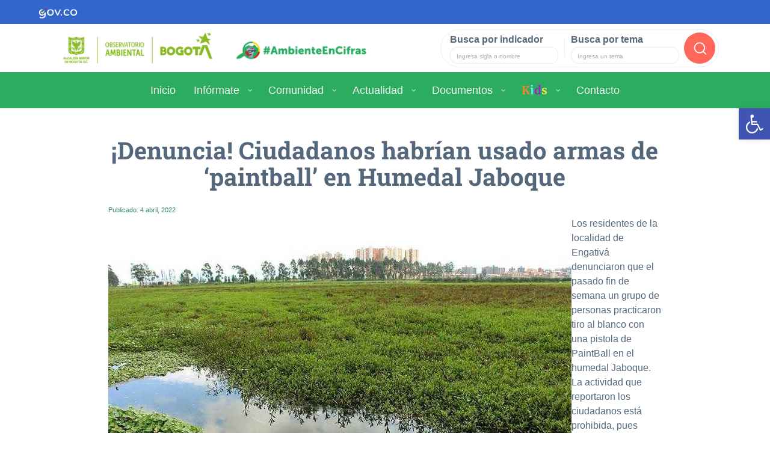

--- FILE ---
content_type: text/html;charset=utf-8
request_url: https://oab.ambientebogota.gov.co/denuncia-ciudadanos-habrian-usado-armas-de-paintball-en-el-humedal-jaboque/
body_size: 128967
content:
<!DOCTYPE html>
<html lang="es" prefix="og: https://ogp.me/ns#">

<head>
	<meta charset="UTF-8">
	<meta http-equiv="X-UA-Compatible" content="IE=edge">
	<meta name="viewport" content="width=device-width, initial-scale=1, shrink-to-fit=no">
	<meta name="mobile-web-app-capable" content="yes">
	<meta name="apple-mobile-web-app-capable" content="yes">
	<meta name="apple-mobile-web-app-title" content="Observatorio Ambiental de Bogotá - Datos e indicadores para medir la calidad del ambiente en Bogotá">
	<link rel="profile" href="http://gmpg.org/xfn/11">
	<link rel="pingback" href="https://oab.ambientebogota.gov.co/xmlrpc.php">

	<link rel="icon" href="https://oab.ambientebogota.gov.co/favicon.png" type="image/x-icon" />

	<!-- Global site tag (gtag.js) - Google Analytics -->
	<script async src="https://www.googletagmanager.com/gtag/js?id=UA-78221202-1"></script>
	<script>
		window.dataLayer = window.dataLayer || [];

		function gtag() {
			dataLayer.push(arguments);
		}
		gtag('js', new Date());

		gtag('config', 'UA-78221202-1');
	</script>

	<script src='https://www.google.com/recaptcha/api.js'></script>

	<!--Menu celular -->
	<link rel="stylesheet" href="https://stackpath.bootstrapcdn.com/bootstrap/4.5.2/css/bootstrap.min.css">
	<script src="https://code.jquery.com/jquery-3.5.1.slim.min.js"></script>
	<script src="https://cdn.jsdelivr.net/npm/@popperjs/core@2.11.6/dist/umd/popper.min.js"></script>
	<script src="https://stackpath.bootstrapcdn.com/bootstrap/4.5.2/js/bootstrap.min.js"></script>

		<style>img:is([sizes="auto" i], [sizes^="auto," i]) { contain-intrinsic-size: 3000px 1500px }</style>
	
<!-- Optimización para motores de búsqueda de Rank Math - https://s.rankmath.com/home -->
<title>Ciudadanos de Bogotá usaron armas de paintball en Humedal Jaboque</title>
<meta name="description" content="Los residentes de Engativá denunciaron que un grupo de personas practicaron tiro al blanco con una pistola de Paintball en el humedal Jaboque."/>
<meta name="robots" content="follow, index, max-snippet:-1, max-video-preview:-1, max-image-preview:large"/>
<link rel="canonical" href="https://oab.ambientebogota.gov.co/denuncia-ciudadanos-habrian-usado-armas-de-paintball-en-el-humedal-jaboque/" />
<meta property="og:locale" content="es_ES" />
<meta property="og:type" content="article" />
<meta property="og:title" content="Ciudadanos de Bogotá usaron armas de paintball en Humedal Jaboque" />
<meta property="og:description" content="Los residentes de Engativá denunciaron que un grupo de personas practicaron tiro al blanco con una pistola de Paintball en el humedal Jaboque." />
<meta property="og:url" content="https://oab.ambientebogota.gov.co/denuncia-ciudadanos-habrian-usado-armas-de-paintball-en-el-humedal-jaboque/" />
<meta property="og:site_name" content="Observatorio Ambiental de Bogotá" />
<meta property="article:publisher" content="https://www.facebook.com/AmbienteBogota" />
<meta property="article:tag" content="Áreas protegidas de Bogotá" />
<meta property="article:tag" content="Humedales de Bogotá" />
<meta property="article:section" content="Bogotá" />
<meta property="og:updated_time" content="2022-04-04T19:59:05-05:00" />
<meta property="og:image" content="https://oab.ambientebogota.gov.co/wp-content/uploads/2022/04/humedal-jaboque-4-abril.jpg" />
<meta property="og:image:secure_url" content="https://oab.ambientebogota.gov.co/wp-content/uploads/2022/04/humedal-jaboque-4-abril.jpg" />
<meta property="og:image:width" content="770" />
<meta property="og:image:height" content="514" />
<meta property="og:image:alt" content="Humedal Jaboque. Foto Comunicaciones SDA" />
<meta property="og:image:type" content="image/jpeg" />
<meta property="article:published_time" content="2022-04-04T19:02:41-05:00" />
<meta property="article:modified_time" content="2022-04-04T19:59:05-05:00" />
<meta name="twitter:card" content="summary_large_image" />
<meta name="twitter:title" content="Ciudadanos de Bogotá usaron armas de paintball en Humedal Jaboque" />
<meta name="twitter:description" content="Los residentes de Engativá denunciaron que un grupo de personas practicaron tiro al blanco con una pistola de Paintball en el humedal Jaboque." />
<meta name="twitter:site" content="@AmbienteBogota" />
<meta name="twitter:creator" content="@AmbienteBogota" />
<meta name="twitter:image" content="https://oab.ambientebogota.gov.co/wp-content/uploads/2022/04/humedal-jaboque-4-abril.jpg" />
<meta name="twitter:label1" content="Escrito por" />
<meta name="twitter:data1" content="Martin Daniel Florez Camelo" />
<meta name="twitter:label2" content="Tiempo de lectura" />
<meta name="twitter:data2" content="1 minuto" />
<script type="application/ld+json" class="rank-math-schema">{"@context":"https://schema.org","@graph":[{"@type":"Organization","@id":"https://oab.ambientebogota.gov.co/#organization","name":"Observatorio Ambiental de Bogot\u00e1","url":"https://oab.ambientebogota.gov.co","sameAs":["https://www.facebook.com/AmbienteBogota","https://twitter.com/AmbienteBogota"],"logo":{"@type":"ImageObject","@id":"https://oab.ambientebogota.gov.co/#logo","url":"https://oab.ambientebogota.gov.co/wp-content/uploads/2020/10/logo-oab.png","contentUrl":"https://oab.ambientebogota.gov.co/wp-content/uploads/2020/10/logo-oab.png","caption":"Observatorio Ambiental de Bogot\u00e1","inLanguage":"es","width":"350","height":"100"}},{"@type":"WebSite","@id":"https://oab.ambientebogota.gov.co/#website","url":"https://oab.ambientebogota.gov.co","name":"Observatorio Ambiental de Bogot\u00e1","publisher":{"@id":"https://oab.ambientebogota.gov.co/#organization"},"inLanguage":"es"},{"@type":"ImageObject","@id":"https://oab.ambientebogota.gov.co/wp-content/uploads/2022/04/humedal-jaboque-4-abril.jpg","url":"https://oab.ambientebogota.gov.co/wp-content/uploads/2022/04/humedal-jaboque-4-abril.jpg","width":"770","height":"514","caption":"Humedal Jaboque. Foto Comunicaciones SDA","inLanguage":"es"},{"@type":"BreadcrumbList","@id":"https://oab.ambientebogota.gov.co/denuncia-ciudadanos-habrian-usado-armas-de-paintball-en-el-humedal-jaboque/#breadcrumb","itemListElement":[{"@type":"ListItem","position":"1","item":{"@id":"https://oab.ambientebogota.gov.co","name":"Inicio"}},{"@type":"ListItem","position":"2","item":{"@id":"https://oab.ambientebogota.gov.co/denuncia-ciudadanos-habrian-usado-armas-de-paintball-en-el-humedal-jaboque/","name":"\u00a1Denuncia! Ciudadanos habr\u00edan usado armas de &#8216;paintball&#8217; en Humedal Jaboque"}}]},{"@type":"WebPage","@id":"https://oab.ambientebogota.gov.co/denuncia-ciudadanos-habrian-usado-armas-de-paintball-en-el-humedal-jaboque/#webpage","url":"https://oab.ambientebogota.gov.co/denuncia-ciudadanos-habrian-usado-armas-de-paintball-en-el-humedal-jaboque/","name":"Ciudadanos de Bogot\u00e1 usaron armas de paintball en Humedal Jaboque","datePublished":"2022-04-04T19:02:41-05:00","dateModified":"2022-04-04T19:59:05-05:00","isPartOf":{"@id":"https://oab.ambientebogota.gov.co/#website"},"primaryImageOfPage":{"@id":"https://oab.ambientebogota.gov.co/wp-content/uploads/2022/04/humedal-jaboque-4-abril.jpg"},"inLanguage":"es","breadcrumb":{"@id":"https://oab.ambientebogota.gov.co/denuncia-ciudadanos-habrian-usado-armas-de-paintball-en-el-humedal-jaboque/#breadcrumb"}},{"@type":"Person","@id":"https://oab.ambientebogota.gov.co/author/omar-florez/","name":"Martin Daniel Florez Camelo","url":"https://oab.ambientebogota.gov.co/author/omar-florez/","image":{"@type":"ImageObject","@id":"https://oab.ambientebogota.gov.co/wp-content/uploads/ultimatemember/10111/profile_photo-190x190.jpeg?1769222563","url":"https://oab.ambientebogota.gov.co/wp-content/uploads/ultimatemember/10111/profile_photo-190x190.jpeg?1769222563","caption":"Martin Daniel Florez Camelo","inLanguage":"es"},"worksFor":{"@id":"https://oab.ambientebogota.gov.co/#organization"}},{"@type":"NewsArticle","headline":"Ciudadanos de Bogot\u00e1 usaron armas de paintball en Humedal Jaboque","keywords":"PaintBall en el Humedal Jaboque","datePublished":"2022-04-04T19:02:41-05:00","dateModified":"2022-04-04T19:59:05-05:00","author":{"@id":"https://oab.ambientebogota.gov.co/author/omar-florez/"},"publisher":{"@id":"https://oab.ambientebogota.gov.co/#organization"},"description":"Los residentes de Engativ\u00e1 denunciaron que un grupo de personas practicaron tiro al blanco con una pistola de Paintball en el humedal Jaboque.","name":"Ciudadanos de Bogot\u00e1 usaron armas de paintball en Humedal Jaboque","@id":"https://oab.ambientebogota.gov.co/denuncia-ciudadanos-habrian-usado-armas-de-paintball-en-el-humedal-jaboque/#richSnippet","isPartOf":{"@id":"https://oab.ambientebogota.gov.co/denuncia-ciudadanos-habrian-usado-armas-de-paintball-en-el-humedal-jaboque/#webpage"},"image":{"@id":"https://oab.ambientebogota.gov.co/wp-content/uploads/2022/04/humedal-jaboque-4-abril.jpg"},"inLanguage":"es","mainEntityOfPage":{"@id":"https://oab.ambientebogota.gov.co/denuncia-ciudadanos-habrian-usado-armas-de-paintball-en-el-humedal-jaboque/#webpage"}}]}</script>
<!-- /Plugin Rank Math WordPress SEO -->

<link rel='dns-prefetch' href='//oab.ambientebogota.gov.co' />
<script type="text/javascript">
/* <![CDATA[ */
window._wpemojiSettings = {"baseUrl":"https:\/\/s.w.org\/images\/core\/emoji\/16.0.1\/72x72\/","ext":".png","svgUrl":"https:\/\/s.w.org\/images\/core\/emoji\/16.0.1\/svg\/","svgExt":".svg","source":{"concatemoji":"https:\/\/oab.ambientebogota.gov.co\/wp-includes\/js\/wp-emoji-release.min.js?ver=6.8.3"}};
/*! This file is auto-generated */
!function(s,n){var o,i,e;function c(e){try{var t={supportTests:e,timestamp:(new Date).valueOf()};sessionStorage.setItem(o,JSON.stringify(t))}catch(e){}}function p(e,t,n){e.clearRect(0,0,e.canvas.width,e.canvas.height),e.fillText(t,0,0);var t=new Uint32Array(e.getImageData(0,0,e.canvas.width,e.canvas.height).data),a=(e.clearRect(0,0,e.canvas.width,e.canvas.height),e.fillText(n,0,0),new Uint32Array(e.getImageData(0,0,e.canvas.width,e.canvas.height).data));return t.every(function(e,t){return e===a[t]})}function u(e,t){e.clearRect(0,0,e.canvas.width,e.canvas.height),e.fillText(t,0,0);for(var n=e.getImageData(16,16,1,1),a=0;a<n.data.length;a++)if(0!==n.data[a])return!1;return!0}function f(e,t,n,a){switch(t){case"flag":return n(e,"\ud83c\udff3\ufe0f\u200d\u26a7\ufe0f","\ud83c\udff3\ufe0f\u200b\u26a7\ufe0f")?!1:!n(e,"\ud83c\udde8\ud83c\uddf6","\ud83c\udde8\u200b\ud83c\uddf6")&&!n(e,"\ud83c\udff4\udb40\udc67\udb40\udc62\udb40\udc65\udb40\udc6e\udb40\udc67\udb40\udc7f","\ud83c\udff4\u200b\udb40\udc67\u200b\udb40\udc62\u200b\udb40\udc65\u200b\udb40\udc6e\u200b\udb40\udc67\u200b\udb40\udc7f");case"emoji":return!a(e,"\ud83e\udedf")}return!1}function g(e,t,n,a){var r="undefined"!=typeof WorkerGlobalScope&&self instanceof WorkerGlobalScope?new OffscreenCanvas(300,150):s.createElement("canvas"),o=r.getContext("2d",{willReadFrequently:!0}),i=(o.textBaseline="top",o.font="600 32px Arial",{});return e.forEach(function(e){i[e]=t(o,e,n,a)}),i}function t(e){var t=s.createElement("script");t.src=e,t.defer=!0,s.head.appendChild(t)}"undefined"!=typeof Promise&&(o="wpEmojiSettingsSupports",i=["flag","emoji"],n.supports={everything:!0,everythingExceptFlag:!0},e=new Promise(function(e){s.addEventListener("DOMContentLoaded",e,{once:!0})}),new Promise(function(t){var n=function(){try{var e=JSON.parse(sessionStorage.getItem(o));if("object"==typeof e&&"number"==typeof e.timestamp&&(new Date).valueOf()<e.timestamp+604800&&"object"==typeof e.supportTests)return e.supportTests}catch(e){}return null}();if(!n){if("undefined"!=typeof Worker&&"undefined"!=typeof OffscreenCanvas&&"undefined"!=typeof URL&&URL.createObjectURL&&"undefined"!=typeof Blob)try{var e="postMessage("+g.toString()+"("+[JSON.stringify(i),f.toString(),p.toString(),u.toString()].join(",")+"));",a=new Blob([e],{type:"text/javascript"}),r=new Worker(URL.createObjectURL(a),{name:"wpTestEmojiSupports"});return void(r.onmessage=function(e){c(n=e.data),r.terminate(),t(n)})}catch(e){}c(n=g(i,f,p,u))}t(n)}).then(function(e){for(var t in e)n.supports[t]=e[t],n.supports.everything=n.supports.everything&&n.supports[t],"flag"!==t&&(n.supports.everythingExceptFlag=n.supports.everythingExceptFlag&&n.supports[t]);n.supports.everythingExceptFlag=n.supports.everythingExceptFlag&&!n.supports.flag,n.DOMReady=!1,n.readyCallback=function(){n.DOMReady=!0}}).then(function(){return e}).then(function(){var e;n.supports.everything||(n.readyCallback(),(e=n.source||{}).concatemoji?t(e.concatemoji):e.wpemoji&&e.twemoji&&(t(e.twemoji),t(e.wpemoji)))}))}((window,document),window._wpemojiSettings);
/* ]]> */
</script>
<style id='wp-emoji-styles-inline-css' type='text/css'>

	img.wp-smiley, img.emoji {
		display: inline !important;
		border: none !important;
		box-shadow: none !important;
		height: 1em !important;
		width: 1em !important;
		margin: 0 0.07em !important;
		vertical-align: -0.1em !important;
		background: none !important;
		padding: 0 !important;
	}
</style>
<link rel='stylesheet' id='wp-block-library-css' href='https://oab.ambientebogota.gov.co/wp-includes/css/dist/block-library/style.min.css?ver=6.8.3' type='text/css' media='all' />
<style id='classic-theme-styles-inline-css' type='text/css'>
/*! This file is auto-generated */
.wp-block-button__link{color:#fff;background-color:#32373c;border-radius:9999px;box-shadow:none;text-decoration:none;padding:calc(.667em + 2px) calc(1.333em + 2px);font-size:1.125em}.wp-block-file__button{background:#32373c;color:#fff;text-decoration:none}
</style>
<style id='global-styles-inline-css' type='text/css'>
:root{--wp--preset--aspect-ratio--square: 1;--wp--preset--aspect-ratio--4-3: 4/3;--wp--preset--aspect-ratio--3-4: 3/4;--wp--preset--aspect-ratio--3-2: 3/2;--wp--preset--aspect-ratio--2-3: 2/3;--wp--preset--aspect-ratio--16-9: 16/9;--wp--preset--aspect-ratio--9-16: 9/16;--wp--preset--color--black: #000000;--wp--preset--color--cyan-bluish-gray: #abb8c3;--wp--preset--color--white: #ffffff;--wp--preset--color--pale-pink: #f78da7;--wp--preset--color--vivid-red: #cf2e2e;--wp--preset--color--luminous-vivid-orange: #ff6900;--wp--preset--color--luminous-vivid-amber: #fcb900;--wp--preset--color--light-green-cyan: #7bdcb5;--wp--preset--color--vivid-green-cyan: #00d084;--wp--preset--color--pale-cyan-blue: #8ed1fc;--wp--preset--color--vivid-cyan-blue: #0693e3;--wp--preset--color--vivid-purple: #9b51e0;--wp--preset--gradient--vivid-cyan-blue-to-vivid-purple: linear-gradient(135deg,rgba(6,147,227,1) 0%,rgb(155,81,224) 100%);--wp--preset--gradient--light-green-cyan-to-vivid-green-cyan: linear-gradient(135deg,rgb(122,220,180) 0%,rgb(0,208,130) 100%);--wp--preset--gradient--luminous-vivid-amber-to-luminous-vivid-orange: linear-gradient(135deg,rgba(252,185,0,1) 0%,rgba(255,105,0,1) 100%);--wp--preset--gradient--luminous-vivid-orange-to-vivid-red: linear-gradient(135deg,rgba(255,105,0,1) 0%,rgb(207,46,46) 100%);--wp--preset--gradient--very-light-gray-to-cyan-bluish-gray: linear-gradient(135deg,rgb(238,238,238) 0%,rgb(169,184,195) 100%);--wp--preset--gradient--cool-to-warm-spectrum: linear-gradient(135deg,rgb(74,234,220) 0%,rgb(151,120,209) 20%,rgb(207,42,186) 40%,rgb(238,44,130) 60%,rgb(251,105,98) 80%,rgb(254,248,76) 100%);--wp--preset--gradient--blush-light-purple: linear-gradient(135deg,rgb(255,206,236) 0%,rgb(152,150,240) 100%);--wp--preset--gradient--blush-bordeaux: linear-gradient(135deg,rgb(254,205,165) 0%,rgb(254,45,45) 50%,rgb(107,0,62) 100%);--wp--preset--gradient--luminous-dusk: linear-gradient(135deg,rgb(255,203,112) 0%,rgb(199,81,192) 50%,rgb(65,88,208) 100%);--wp--preset--gradient--pale-ocean: linear-gradient(135deg,rgb(255,245,203) 0%,rgb(182,227,212) 50%,rgb(51,167,181) 100%);--wp--preset--gradient--electric-grass: linear-gradient(135deg,rgb(202,248,128) 0%,rgb(113,206,126) 100%);--wp--preset--gradient--midnight: linear-gradient(135deg,rgb(2,3,129) 0%,rgb(40,116,252) 100%);--wp--preset--font-size--small: 13px;--wp--preset--font-size--medium: 20px;--wp--preset--font-size--large: 36px;--wp--preset--font-size--x-large: 42px;--wp--preset--spacing--20: 0.44rem;--wp--preset--spacing--30: 0.67rem;--wp--preset--spacing--40: 1rem;--wp--preset--spacing--50: 1.5rem;--wp--preset--spacing--60: 2.25rem;--wp--preset--spacing--70: 3.38rem;--wp--preset--spacing--80: 5.06rem;--wp--preset--shadow--natural: 6px 6px 9px rgba(0, 0, 0, 0.2);--wp--preset--shadow--deep: 12px 12px 50px rgba(0, 0, 0, 0.4);--wp--preset--shadow--sharp: 6px 6px 0px rgba(0, 0, 0, 0.2);--wp--preset--shadow--outlined: 6px 6px 0px -3px rgba(255, 255, 255, 1), 6px 6px rgba(0, 0, 0, 1);--wp--preset--shadow--crisp: 6px 6px 0px rgba(0, 0, 0, 1);}:where(.is-layout-flex){gap: 0.5em;}:where(.is-layout-grid){gap: 0.5em;}body .is-layout-flex{display: flex;}.is-layout-flex{flex-wrap: wrap;align-items: center;}.is-layout-flex > :is(*, div){margin: 0;}body .is-layout-grid{display: grid;}.is-layout-grid > :is(*, div){margin: 0;}:where(.wp-block-columns.is-layout-flex){gap: 2em;}:where(.wp-block-columns.is-layout-grid){gap: 2em;}:where(.wp-block-post-template.is-layout-flex){gap: 1.25em;}:where(.wp-block-post-template.is-layout-grid){gap: 1.25em;}.has-black-color{color: var(--wp--preset--color--black) !important;}.has-cyan-bluish-gray-color{color: var(--wp--preset--color--cyan-bluish-gray) !important;}.has-white-color{color: var(--wp--preset--color--white) !important;}.has-pale-pink-color{color: var(--wp--preset--color--pale-pink) !important;}.has-vivid-red-color{color: var(--wp--preset--color--vivid-red) !important;}.has-luminous-vivid-orange-color{color: var(--wp--preset--color--luminous-vivid-orange) !important;}.has-luminous-vivid-amber-color{color: var(--wp--preset--color--luminous-vivid-amber) !important;}.has-light-green-cyan-color{color: var(--wp--preset--color--light-green-cyan) !important;}.has-vivid-green-cyan-color{color: var(--wp--preset--color--vivid-green-cyan) !important;}.has-pale-cyan-blue-color{color: var(--wp--preset--color--pale-cyan-blue) !important;}.has-vivid-cyan-blue-color{color: var(--wp--preset--color--vivid-cyan-blue) !important;}.has-vivid-purple-color{color: var(--wp--preset--color--vivid-purple) !important;}.has-black-background-color{background-color: var(--wp--preset--color--black) !important;}.has-cyan-bluish-gray-background-color{background-color: var(--wp--preset--color--cyan-bluish-gray) !important;}.has-white-background-color{background-color: var(--wp--preset--color--white) !important;}.has-pale-pink-background-color{background-color: var(--wp--preset--color--pale-pink) !important;}.has-vivid-red-background-color{background-color: var(--wp--preset--color--vivid-red) !important;}.has-luminous-vivid-orange-background-color{background-color: var(--wp--preset--color--luminous-vivid-orange) !important;}.has-luminous-vivid-amber-background-color{background-color: var(--wp--preset--color--luminous-vivid-amber) !important;}.has-light-green-cyan-background-color{background-color: var(--wp--preset--color--light-green-cyan) !important;}.has-vivid-green-cyan-background-color{background-color: var(--wp--preset--color--vivid-green-cyan) !important;}.has-pale-cyan-blue-background-color{background-color: var(--wp--preset--color--pale-cyan-blue) !important;}.has-vivid-cyan-blue-background-color{background-color: var(--wp--preset--color--vivid-cyan-blue) !important;}.has-vivid-purple-background-color{background-color: var(--wp--preset--color--vivid-purple) !important;}.has-black-border-color{border-color: var(--wp--preset--color--black) !important;}.has-cyan-bluish-gray-border-color{border-color: var(--wp--preset--color--cyan-bluish-gray) !important;}.has-white-border-color{border-color: var(--wp--preset--color--white) !important;}.has-pale-pink-border-color{border-color: var(--wp--preset--color--pale-pink) !important;}.has-vivid-red-border-color{border-color: var(--wp--preset--color--vivid-red) !important;}.has-luminous-vivid-orange-border-color{border-color: var(--wp--preset--color--luminous-vivid-orange) !important;}.has-luminous-vivid-amber-border-color{border-color: var(--wp--preset--color--luminous-vivid-amber) !important;}.has-light-green-cyan-border-color{border-color: var(--wp--preset--color--light-green-cyan) !important;}.has-vivid-green-cyan-border-color{border-color: var(--wp--preset--color--vivid-green-cyan) !important;}.has-pale-cyan-blue-border-color{border-color: var(--wp--preset--color--pale-cyan-blue) !important;}.has-vivid-cyan-blue-border-color{border-color: var(--wp--preset--color--vivid-cyan-blue) !important;}.has-vivid-purple-border-color{border-color: var(--wp--preset--color--vivid-purple) !important;}.has-vivid-cyan-blue-to-vivid-purple-gradient-background{background: var(--wp--preset--gradient--vivid-cyan-blue-to-vivid-purple) !important;}.has-light-green-cyan-to-vivid-green-cyan-gradient-background{background: var(--wp--preset--gradient--light-green-cyan-to-vivid-green-cyan) !important;}.has-luminous-vivid-amber-to-luminous-vivid-orange-gradient-background{background: var(--wp--preset--gradient--luminous-vivid-amber-to-luminous-vivid-orange) !important;}.has-luminous-vivid-orange-to-vivid-red-gradient-background{background: var(--wp--preset--gradient--luminous-vivid-orange-to-vivid-red) !important;}.has-very-light-gray-to-cyan-bluish-gray-gradient-background{background: var(--wp--preset--gradient--very-light-gray-to-cyan-bluish-gray) !important;}.has-cool-to-warm-spectrum-gradient-background{background: var(--wp--preset--gradient--cool-to-warm-spectrum) !important;}.has-blush-light-purple-gradient-background{background: var(--wp--preset--gradient--blush-light-purple) !important;}.has-blush-bordeaux-gradient-background{background: var(--wp--preset--gradient--blush-bordeaux) !important;}.has-luminous-dusk-gradient-background{background: var(--wp--preset--gradient--luminous-dusk) !important;}.has-pale-ocean-gradient-background{background: var(--wp--preset--gradient--pale-ocean) !important;}.has-electric-grass-gradient-background{background: var(--wp--preset--gradient--electric-grass) !important;}.has-midnight-gradient-background{background: var(--wp--preset--gradient--midnight) !important;}.has-small-font-size{font-size: var(--wp--preset--font-size--small) !important;}.has-medium-font-size{font-size: var(--wp--preset--font-size--medium) !important;}.has-large-font-size{font-size: var(--wp--preset--font-size--large) !important;}.has-x-large-font-size{font-size: var(--wp--preset--font-size--x-large) !important;}
:where(.wp-block-post-template.is-layout-flex){gap: 1.25em;}:where(.wp-block-post-template.is-layout-grid){gap: 1.25em;}
:where(.wp-block-columns.is-layout-flex){gap: 2em;}:where(.wp-block-columns.is-layout-grid){gap: 2em;}
:root :where(.wp-block-pullquote){font-size: 1.5em;line-height: 1.6;}
</style>
<link rel='stylesheet' id='contact-form-7-css' href='https://oab.ambientebogota.gov.co/wp-content/plugins/contact-form-7/includes/css/styles.css?ver=5.5.6' type='text/css' media='all' />
<link rel='stylesheet' id='email-subscribers-css' href='https://oab.ambientebogota.gov.co/wp-content/plugins/email-subscribers/lite/public/css/email-subscribers-public.css?ver=5.3.5' type='text/css' media='all' />
<link rel='stylesheet' id='wp-show-posts-css' href='https://oab.ambientebogota.gov.co/wp-content/plugins/wp-show-posts/css/wp-show-posts-min.css?ver=1.1.3' type='text/css' media='all' />
<link rel='stylesheet' id='dlm-frontend-css' href='https://oab.ambientebogota.gov.co/wp-content/plugins/download-monitor/assets/css/frontend.css?ver=6.8.3' type='text/css' media='all' />
<link rel='stylesheet' id='child-understrap-styles-css' href='https://oab.ambientebogota.gov.co/wp-content/themes/understrap-child/css/child-theme.min.css?ver=0.3.5' type='text/css' media='all' />
<link rel='stylesheet' id='swiper-css' href='https://oab.ambientebogota.gov.co/wp-content/themes/understrap-child/css/swiper.min.css?ver=0.3.5' type='text/css' media='all' />
<link rel='stylesheet' id='estilos-oab-css' href='https://oab.ambientebogota.gov.co/wp-content/themes/understrap-child/css/estilos-oab-v65.css' type='text/css' media='all' />
<link rel='stylesheet' id='pscrollbar-css' href='https://oab.ambientebogota.gov.co/wp-content/plugins/quadmenu/assets/frontend/pscrollbar/perfect-scrollbar.min.css?ver=2.1.9' type='text/css' media='all' />
<link rel='stylesheet' id='owlcarousel-css' href='https://oab.ambientebogota.gov.co/wp-content/plugins/quadmenu/assets/frontend/owlcarousel/owl.carousel.min.css?ver=2.1.9' type='text/css' media='all' />
<link rel='stylesheet' id='quadmenu-normalize-css' href='https://oab.ambientebogota.gov.co/wp-content/plugins/quadmenu/assets/frontend/css/quadmenu-normalize.min.css?ver=2.1.9' type='text/css' media='all' />
<link rel='stylesheet' id='quadmenu-widgets-css' href='https://oab.ambientebogota.gov.co/wp-content/uploads/understrap-child/quadmenu-widgets.css?ver=1585352701' type='text/css' media='all' />
<link rel='stylesheet' id='quadmenu-css' href='https://oab.ambientebogota.gov.co/wp-content/plugins/quadmenu/assets/frontend/css/quadmenu.min.css?ver=2.1.9' type='text/css' media='all' />
<link rel='stylesheet' id='quadmenu-locations-css' href='https://oab.ambientebogota.gov.co/wp-content/uploads/understrap-child/quadmenu-locations.css?ver=1658370621' type='text/css' media='all' />
<link rel='stylesheet' id='dashicons-css' href='https://oab.ambientebogota.gov.co/wp-includes/css/dashicons.min.css?ver=6.8.3' type='text/css' media='all' />
<link rel='stylesheet' id='pojo-a11y-css' href='https://oab.ambientebogota.gov.co/wp-content/plugins/pojo-accessibility/assets/css/style.min.css?ver=1.0.0' type='text/css' media='all' />
<link rel='stylesheet' id='tablepress-default-css' href='https://oab.ambientebogota.gov.co/wp-content/tablepress-combined.min.css?ver=20' type='text/css' media='all' />
<link rel='stylesheet' id='nextgen_widgets_style-css' href='https://oab.ambientebogota.gov.co/wp-content/plugins/nextgen-gallery/products/photocrati_nextgen/modules/widget/static/widgets.css?ver=3.23' type='text/css' media='all' />
<link rel='stylesheet' id='nextgen_basic_thumbnails_style-css' href='https://oab.ambientebogota.gov.co/wp-content/plugins/nextgen-gallery/products/photocrati_nextgen/modules/nextgen_basic_gallery/static/thumbnails/nextgen_basic_thumbnails.css?ver=3.23' type='text/css' media='all' />
<link rel='stylesheet' id='nextgen_basic_slideshow_style-css' href='https://oab.ambientebogota.gov.co/wp-content/plugins/nextgen-gallery/products/photocrati_nextgen/modules/nextgen_basic_gallery/static/slideshow/ngg_basic_slideshow.css?ver=3.23' type='text/css' media='all' />
<link rel='stylesheet' id='um_fonticons_ii-css' href='https://oab.ambientebogota.gov.co/wp-content/plugins/ultimate-member/assets/css/um-fonticons-ii.css?ver=2.3.1' type='text/css' media='all' />
<link rel='stylesheet' id='um_fonticons_fa-css' href='https://oab.ambientebogota.gov.co/wp-content/plugins/ultimate-member/assets/css/um-fonticons-fa.css?ver=2.3.1' type='text/css' media='all' />
<link rel='stylesheet' id='select2-css' href='https://oab.ambientebogota.gov.co/wp-content/plugins/ultimate-member/assets/css/select2/select2.min.css?ver=4.0.13' type='text/css' media='all' />
<link rel='stylesheet' id='um_crop-css' href='https://oab.ambientebogota.gov.co/wp-content/plugins/ultimate-member/assets/css/um-crop.css?ver=2.3.1' type='text/css' media='all' />
<link rel='stylesheet' id='um_modal-css' href='https://oab.ambientebogota.gov.co/wp-content/plugins/ultimate-member/assets/css/um-modal.css?ver=2.3.1' type='text/css' media='all' />
<link rel='stylesheet' id='um_styles-css' href='https://oab.ambientebogota.gov.co/wp-content/plugins/ultimate-member/assets/css/um-styles.css?ver=2.3.1' type='text/css' media='all' />
<link rel='stylesheet' id='um_profile-css' href='https://oab.ambientebogota.gov.co/wp-content/plugins/ultimate-member/assets/css/um-profile.css?ver=2.3.1' type='text/css' media='all' />
<link rel='stylesheet' id='um_account-css' href='https://oab.ambientebogota.gov.co/wp-content/plugins/ultimate-member/assets/css/um-account.css?ver=2.3.1' type='text/css' media='all' />
<link rel='stylesheet' id='um_misc-css' href='https://oab.ambientebogota.gov.co/wp-content/plugins/ultimate-member/assets/css/um-misc.css?ver=2.3.1' type='text/css' media='all' />
<link rel='stylesheet' id='um_fileupload-css' href='https://oab.ambientebogota.gov.co/wp-content/plugins/ultimate-member/assets/css/um-fileupload.css?ver=2.3.1' type='text/css' media='all' />
<link rel='stylesheet' id='um_datetime-css' href='https://oab.ambientebogota.gov.co/wp-content/plugins/ultimate-member/assets/css/pickadate/default.css?ver=2.3.1' type='text/css' media='all' />
<link rel='stylesheet' id='um_datetime_date-css' href='https://oab.ambientebogota.gov.co/wp-content/plugins/ultimate-member/assets/css/pickadate/default.date.css?ver=2.3.1' type='text/css' media='all' />
<link rel='stylesheet' id='um_datetime_time-css' href='https://oab.ambientebogota.gov.co/wp-content/plugins/ultimate-member/assets/css/pickadate/default.time.css?ver=2.3.1' type='text/css' media='all' />
<link rel='stylesheet' id='um_raty-css' href='https://oab.ambientebogota.gov.co/wp-content/plugins/ultimate-member/assets/css/um-raty.css?ver=2.3.1' type='text/css' media='all' />
<link rel='stylesheet' id='um_scrollbar-css' href='https://oab.ambientebogota.gov.co/wp-content/plugins/ultimate-member/assets/css/simplebar.css?ver=2.3.1' type='text/css' media='all' />
<link rel='stylesheet' id='um_tipsy-css' href='https://oab.ambientebogota.gov.co/wp-content/plugins/ultimate-member/assets/css/um-tipsy.css?ver=2.3.1' type='text/css' media='all' />
<link rel='stylesheet' id='um_responsive-css' href='https://oab.ambientebogota.gov.co/wp-content/plugins/ultimate-member/assets/css/um-responsive.css?ver=2.3.1' type='text/css' media='all' />
<link rel='stylesheet' id='um_default_css-css' href='https://oab.ambientebogota.gov.co/wp-content/plugins/ultimate-member/assets/css/um-old-default.css?ver=2.3.1' type='text/css' media='all' />

<script>
if (document.location.protocol != "https:") {
    document.location = document.URL.replace(/^http:/i, "https:");
}
</script>
<script type="text/javascript" src="https://oab.ambientebogota.gov.co/wp-includes/js/jquery/jquery.min.js?ver=3.7.1" id="jquery-core-js"></script>
<script type="text/javascript" src="https://oab.ambientebogota.gov.co/wp-includes/js/jquery/jquery-migrate.min.js?ver=3.4.1" id="jquery-migrate-js"></script>
<script type="text/javascript" src="https://oab.ambientebogota.gov.co/wp-content/themes/understrap/js/popper.min.js?ver=6.8.3" id="popper-scripts-js"></script>
<script type="text/javascript" src="https://oab.ambientebogota.gov.co/wp-content/themes/understrap-child/js/swiper.min.js?ver=6.8.3" id="swiperjs-js"></script>
<script type="text/javascript" src="https://oab.ambientebogota.gov.co/wp-content/themes/understrap-child/js/lib/jquery.min.js?ver=6.8.3" id="jqueryx-js"></script>
<script type="text/javascript" src="https://oab.ambientebogota.gov.co/wp-content/themes/understrap-child/js/lib/greensock/TweenMax.min.js?ver=6.8.3" id="TweenMax-js"></script>
<script type="text/javascript" src="https://oab.ambientebogota.gov.co/wp-content/themes/understrap-child/scrollmagic/uncompressed/ScrollMagic.js?ver=6.8.3" id="ScrollMagic-js"></script>
<script type="text/javascript" src="https://oab.ambientebogota.gov.co/wp-content/themes/understrap-child/scrollmagic/uncompressed/plugins/animation.gsap.js?ver=6.8.3" id="animation-js"></script>
<script type="text/javascript" src="https://oab.ambientebogota.gov.co/wp-content/themes/understrap-child/scrollmagic/uncompressed/plugins/debug.addIndicators.js?ver=6.8.3" id="addIndicators-js"></script>
<script type="text/javascript" src="https://oab.ambientebogota.gov.co/wp-content/themes/understrap-child/js/lib/html2pdf.bundle.min.js?ver=6.8.3" id="html2pdf-js"></script>
<script type="text/javascript" src="https://oab.ambientebogota.gov.co/wp-content/plugins/ultimate-member/assets/js/um-gdpr.min.js?ver=2.3.1" id="um-gdpr-js"></script>
<link rel="https://api.w.org/" href="https://oab.ambientebogota.gov.co/wp-json/" /><link rel="alternate" title="JSON" type="application/json" href="https://oab.ambientebogota.gov.co/wp-json/wp/v2/posts/21800" /><link rel="alternate" title="oEmbed (JSON)" type="application/json+oembed" href="https://oab.ambientebogota.gov.co/wp-json/oembed/1.0/embed?url=https%3A%2F%2Foab.ambientebogota.gov.co%2Fdenuncia-ciudadanos-habrian-usado-armas-de-paintball-en-el-humedal-jaboque%2F" />
<link rel="alternate" title="oEmbed (XML)" type="text/xml+oembed" href="https://oab.ambientebogota.gov.co/wp-json/oembed/1.0/embed?url=https%3A%2F%2Foab.ambientebogota.gov.co%2Fdenuncia-ciudadanos-habrian-usado-armas-de-paintball-en-el-humedal-jaboque%2F&#038;format=xml" />
		<style type="text/css">
			.um_request_name {
				display: none !important;
			}
		</style>
	
    <meta name="viewport" content="width=device-width, initial-scale=1.0">

    <style type="text/css">
#pojo-a11y-toolbar .pojo-a11y-toolbar-toggle a{ background-color: #4054b2;	color: #ffffff;}
#pojo-a11y-toolbar .pojo-a11y-toolbar-overlay, #pojo-a11y-toolbar .pojo-a11y-toolbar-overlay ul.pojo-a11y-toolbar-items.pojo-a11y-links{ border-color: #4054b2;}
body.pojo-a11y-focusable a:focus{ outline-style: solid !important;	outline-width: 1px !important;	outline-color: #FF0000 !important;}
#pojo-a11y-toolbar{ top: 180px !important;}
#pojo-a11y-toolbar .pojo-a11y-toolbar-overlay{ background-color: #ffffff;}
#pojo-a11y-toolbar .pojo-a11y-toolbar-overlay ul.pojo-a11y-toolbar-items li.pojo-a11y-toolbar-item a, #pojo-a11y-toolbar .pojo-a11y-toolbar-overlay p.pojo-a11y-toolbar-title{ color: #333333;}
#pojo-a11y-toolbar .pojo-a11y-toolbar-overlay ul.pojo-a11y-toolbar-items li.pojo-a11y-toolbar-item a.active{ background-color: #4054b2;	color: #ffffff;}
@media (max-width: 767px) { #pojo-a11y-toolbar { top: 50px !important; } }</style>	<style>
		.img-estado-indicadores {
			width: 100%;
		}

		.img-estado-indicadores-movil {
			display: none;
			width: 100%;
		}
		@media (max-width: 768px) {
			.img-estado-indicadores {
				display: none;
			}
			.img-estado-indicadores-movil {
				display: block;
			}
		}
	</style>
</head>

<body class="wp-singular post-template-default single single-post postid-21800 single-format-standard wp-theme-understrap wp-child-theme-understrap-child group-blog">

	<div class="hfeed site" id="page">

		<div id="govco">
			<a class="link-govco" href="https://www.gov.co/">
				<img class="img-govco" src="https://cdn.www.gov.co/assets/images/logo.png" alt="Logo Gov.co">
			</a>
					</div>

		<!--div id="topbar" class="small" >
		
	</div-->

		<div class="container divEncabezado">
			<div class="divLogoOab">
				<a href="https://oab.ambientebogota.gov.co/">
					<img src="https://oab.ambientebogota.gov.co/wp-content/themes/understrap-child/images/logo-OAB-bogota.png"
						alt="Ir al inicio del Observatorio Ambiental de Bogotá">
				</a>
				<a href="https://oab.ambientebogota.gov.co/">
					<img src="https://oab.ambientebogota.gov.co/wp-content/themes/understrap-child/images/AmbienteEnCifras.png"
						alt="Ir al inicio del Observatorio Ambiental de Bogotá">
				</a>
			</div>
						<div class="divBuscador">
				<div class="divFormBusqueda">
					<form id="formIndicador"
						action="https://oab.ambientebogota.gov.co/resultados-busqueda-indicadores" method="post">
						<div class="input-group">
							<label for="str">Busca por indicador</label>
							<input type="search" class="" placeholder="Ingresa sigla o nombre" id="inputBuscarIndicador"
								name="str" onfocus="onfocusInputBuscarIndicador()" />
						</div>
					</form>
				</div>
				<div class="divSeparador"></div>
				<div class="divFormBusqueda">
					<form id="formTema" role="search" method="get" class="search-form"
						action="https://oab.ambientebogota.gov.co/">
						<div class="input-group">
							<label for="s">Busca por tema</label>
							<input type="search" class="" placeholder="Ingresa un tema"
								value="" name="s" id="inputBuscarTema"
								onfocus="onfocusInputBuscarTema()" />
						</div>
					</form>
				</div>
				<div>
					<button onclick="submitForm()" class="btnBuscar" type="submit">
						<div class="divIcoBuscar">
							<svg xmlns="http://www.w3.org/2000/svg" width="40px" id="Layer_1" data-name="Layer 1"
								viewBox="0 0 21 21">
								<defs>
									<style>
										.cls-2 {
											fill: #fff;
										}
									</style>
								</defs>
								<g id="Icon_feather-search" data-name="Icon feather-search">
									<g id="Path_959" data-name="Path 959">
										<path class="cls-2"
											d="M10.46,15.05c-2.65,0-4.81-2.16-4.81-4.81s2.16-4.81,4.81-4.81c2.65,0,4.81,2.16,4.81,4.81h0c0,2.65-2.16,4.81-4.81,4.81Zm0-8.68c-2.14,0-3.87,1.74-3.87,3.87s1.74,3.87,3.87,3.87,3.87-1.74,3.87-3.87c0-2.14-1.74-3.87-3.87-3.87Z" />
									</g>
									<g id="Path_960" data-name="Path 960">
										<path class="cls-2"
											d="M15.89,16.14c-.12,0-.24-.05-.33-.14l-2.36-2.36c-.18-.18-.18-.48,0-.66s.48-.18,.66,0l2.36,2.36c.18,.18,.18,.48,0,.66-.09,.09-.21,.14-.33,.14Z" />
									</g>
								</g>
							</svg>
						</div>
						<div class="divLabelBuscar">
							Buscar
						</div>
					</button>
				</div>
			</div>
			<script>
				function limpiarTexto(texto) {
					// Reemplazar los caracteres con tilde por sus equivalentes sin tilde
					texto = texto.normalize("NFD").replace(/[\u0300-\u036f]/g, "");

					// Eliminar puntuaciones y caracteres especiales
					texto = texto.replace(/[^\w\s\d]/gi, "");

					return texto;
				}
				function onfocusInputBuscarIndicador() {
					document.getElementById("inputBuscarTema").value = ""
					document.getElementById("inputBuscarTema").style.backgroundColor = "#eaeaea"
					document.getElementById("inputBuscarIndicador").style.backgroundColor = "#fff"
				}
				function onfocusInputBuscarTema() {
					document.getElementById("inputBuscarIndicador").value = ""
					document.getElementById("inputBuscarIndicador").style.backgroundColor = "#eaeaea"
					document.getElementById("inputBuscarTema").style.backgroundColor = "#fff"
				}
				function submitForm() {
					if (document.getElementById("inputBuscarTema").value != "") {
						document.getElementById("inputBuscarTema").value = limpiarTexto(document.getElementById("inputBuscarTema").value)
						var form = document.getElementById("formTema");
						form.submit();
					}
					if (document.getElementById("inputBuscarIndicador").value != "") {
						var form = document.getElementById("formIndicador");
						form.submit();
					}
				}

			</script>
		</div>

		
		<nav id="quadmenu" class="quadmenu-default_theme quadmenu-v2.1.9 quadmenu-align-left quadmenu-divider-hide quadmenu-carets-show quadmenu-background-color quadmenu-mobile-shadow-show quadmenu-dropdown-shadow-hide" data-template="collapse" data-theme="default_theme" data-unwrap="1" data-width="0" data-selector="" data-breakpoint="768" data-sticky="0" data-sticky-offset="90">
  <div class="quadmenu-container">
    <div class="quadmenu-navbar-header">
      <button type="button" class="quadmenu-navbar-toggle collapsed" data-quadmenu="collapse" data-target="#quadmenu_0" aria-expanded="false" aria-controls="quadmenu">
  <span class="icon-bar-container">
    <span class="icon-bar icon-bar-top"></span>
    <span class="icon-bar icon-bar-middle"></span>
    <span class="icon-bar icon-bar-bottom"></span>
  </span>
</button>          </div>
    <div id="quadmenu_0" class="quadmenu-navbar-collapse collapse">
      <ul class="quadmenu-navbar-nav"><li id="menu-item-7" class="quadmenu-item-7 quadmenu-item quadmenu-item-object-custom quadmenu-item-home quadmenu-item-type-default quadmenu-item-level-0 quadmenu-has-title quadmenu-has-link quadmenu-has-background quadmenu-dropdown-right">        <a  href="https://oab.ambientebogota.gov.co">
      <span class="quadmenu-item-content">
                                              <span class="quadmenu-text  hover t_1000">Inicio</span>
                                            </span>
    </a>
        </li><li id="menu-item-2528" class="quadmenu-item-2528 quadmenu-item quadmenu-item-object-custom quadmenu-item-has-children quadmenu-item-type-default quadmenu-item-level-0 quadmenu-dropdown quadmenu-has-caret quadmenu-has-title quadmenu-has-link quadmenu-has-background quadmenu-dropdown-right">        <a  href="#" class="quadmenu-dropdown-toggle hoverintent">
      <span class="quadmenu-item-content">
                              <span class="quadmenu-caret"></span>
                            <span class="quadmenu-text  hover t_1000">Infórmate</span>
                                            </span>
    </a>
            <div id="dropdown-2528" class="quadmenu_fadeIn t_100 quadmenu-dropdown-menu">
            <ul>
        <li id="menu-item-2529" class="quadmenu-item-2529 quadmenu-item quadmenu-item-object-page quadmenu-item-type-post_type quadmenu-item-type-post_type quadmenu-item-level-1 quadmenu-has-title quadmenu-has-link quadmenu-has-background quadmenu-dropdown-right">        <a  href="https://oab.ambientebogota.gov.co/sobre-el-oab/observatorio-ambiental/">
      <span class="quadmenu-item-content">
                                              <span class="quadmenu-text  hover t_1000">Nosotros</span>
                                            </span>
    </a>
        </li><li id="menu-item-2530" class="quadmenu-item-2530 quadmenu-item quadmenu-item-object-page quadmenu-item-type-post_type quadmenu-item-type-post_type quadmenu-item-level-1 quadmenu-has-title quadmenu-has-link quadmenu-has-background quadmenu-dropdown-right">        <a  href="https://oab.ambientebogota.gov.co/sobre-el-oab/equipo-observatorio/">
      <span class="quadmenu-item-content">
                                              <span class="quadmenu-text  hover t_1000">Equipo del Observatorio</span>
                                            </span>
    </a>
        </li><li id="menu-item-2531" class="quadmenu-item-2531 quadmenu-item quadmenu-item-object-page quadmenu-item-type-post_type quadmenu-item-type-post_type quadmenu-item-level-1 quadmenu-has-title quadmenu-has-link quadmenu-has-background quadmenu-dropdown-right">        <a  href="https://oab.ambientebogota.gov.co/sobre-el-oab/entidades-observatorio/">
      <span class="quadmenu-item-content">
                                              <span class="quadmenu-text  hover t_1000">Entidades aportantes</span>
                                            </span>
    </a>
        </li><li id="menu-item-26823" class="quadmenu-item-26823 quadmenu-item quadmenu-item-object-page quadmenu-item-type-post_type quadmenu-item-type-post_type quadmenu-item-level-1 quadmenu-has-title quadmenu-has-link quadmenu-has-background quadmenu-dropdown-right">        <a  href="https://oab.ambientebogota.gov.co/redes-de-sistemas-de-informacion/">
      <span class="quadmenu-item-content">
                                              <span class="quadmenu-text  hover t_1000">Sistemas de información ambiental</span>
                                            </span>
    </a>
        </li>      </ul>
    </div>
    </li><li id="menu-item-4531" class="quadmenu-item-4531 quadmenu-item quadmenu-item-object-custom quadmenu-item-has-children quadmenu-item-type-default quadmenu-item-level-0 quadmenu-dropdown quadmenu-has-caret quadmenu-has-title quadmenu-has-link quadmenu-has-background quadmenu-dropdown-right">        <a  href="#" class="quadmenu-dropdown-toggle hoverintent">
      <span class="quadmenu-item-content">
                              <span class="quadmenu-caret"></span>
                            <span class="quadmenu-text  hover t_1000">Comunidad</span>
                                            </span>
    </a>
            <div id="dropdown-4531" class="quadmenu_fadeIn t_100 quadmenu-dropdown-menu">
            <ul>
        <li id="menu-item-25732" class="quadmenu-item-25732 quadmenu-item quadmenu-item-object-page quadmenu-item-type-post_type quadmenu-item-type-post_type quadmenu-item-level-1 quadmenu-has-title quadmenu-has-link quadmenu-has-background quadmenu-dropdown-right">        <a  href="https://oab.ambientebogota.gov.co/participacion-ciudadana/">
      <span class="quadmenu-item-content">
                                              <span class="quadmenu-text  hover t_1000">Participación ciudadana</span>
                                            </span>
    </a>
        </li><li id="menu-item-25733" class="quadmenu-item-25733 quadmenu-item quadmenu-item-object-page quadmenu-item-type-post_type quadmenu-item-type-post_type quadmenu-item-level-1 quadmenu-has-title quadmenu-has-link quadmenu-has-background quadmenu-dropdown-right">        <a  href="https://oab.ambientebogota.gov.co/educacion-ambiental/">
      <span class="quadmenu-item-content">
                                              <span class="quadmenu-text  hover t_1000">Educación ambiental</span>
                                            </span>
    </a>
        </li><li id="menu-item-25734" class="quadmenu-item-25734 quadmenu-item quadmenu-item-object-page quadmenu-item-type-post_type quadmenu-item-type-post_type quadmenu-item-level-1 quadmenu-has-title quadmenu-has-link quadmenu-has-background quadmenu-dropdown-right">        <a  href="https://oab.ambientebogota.gov.co/objetivos-de-desarrollo-sostenible/">
      <span class="quadmenu-item-content">
                                              <span class="quadmenu-text  hover t_1000">Objetivos de Desarrollo Sostenible</span>
                                            </span>
    </a>
        </li><li id="menu-item-25735" class="quadmenu-item-25735 quadmenu-item quadmenu-item-object-page quadmenu-item-type-post_type quadmenu-item-type-post_type quadmenu-item-level-1 quadmenu-has-title quadmenu-has-link quadmenu-has-background quadmenu-dropdown-right">        <a  href="https://oab.ambientebogota.gov.co/plan-de-gestion-ambiental-de-bogota/">
      <span class="quadmenu-item-content">
                                              <span class="quadmenu-text  hover t_1000">Gestión ambiental en Bogotá</span>
                                            </span>
    </a>
        </li>      </ul>
    </div>
    </li><li id="menu-item-2584" class="quadmenu-item-2584 quadmenu-item quadmenu-item-object-custom quadmenu-item-has-children quadmenu-item-type-default quadmenu-item-level-0 quadmenu-dropdown quadmenu-has-caret quadmenu-has-title quadmenu-has-link quadmenu-has-background quadmenu-dropdown-right">        <a  href="#" class="quadmenu-dropdown-toggle hoverintent">
      <span class="quadmenu-item-content">
                              <span class="quadmenu-caret"></span>
                            <span class="quadmenu-text  hover t_1000">Actualidad</span>
                                            </span>
    </a>
            <div id="dropdown-2584" class="quadmenu_fadeIn t_100 quadmenu-dropdown-menu">
            <ul>
        <li id="menu-item-2589" class="quadmenu-item-2589 quadmenu-item quadmenu-item-type-taxonomy quadmenu-item-object-category current-post-ancestor current-menu-parent current-post-parent quadmenu-item-type-default quadmenu-item-level-1 quadmenu-has-title quadmenu-has-link quadmenu-has-background quadmenu-dropdown-right">        <a  href="https://oab.ambientebogota.gov.co/category/actualidad-ambiental/noticia/">
      <span class="quadmenu-item-content">
                                              <span class="quadmenu-text  hover t_1000">Noticias</span>
                                            </span>
    </a>
        </li><li id="menu-item-32443" class="quadmenu-item-32443 quadmenu-item quadmenu-item-object-page quadmenu-item-type-post_type quadmenu-item-type-post_type quadmenu-item-level-1 quadmenu-has-title quadmenu-has-link quadmenu-has-background quadmenu-dropdown-right">        <a  href="https://oab.ambientebogota.gov.co/infografias/">
      <span class="quadmenu-item-content">
                                              <span class="quadmenu-text  hover t_1000">Infografías</span>
                                            </span>
    </a>
        </li><li id="menu-item-32444" class="quadmenu-item-32444 quadmenu-item quadmenu-item-object-page quadmenu-item-type-post_type quadmenu-item-type-post_type quadmenu-item-level-1 quadmenu-has-title quadmenu-has-link quadmenu-has-background quadmenu-dropdown-right">        <a  href="https://oab.ambientebogota.gov.co/videos/">
      <span class="quadmenu-item-content">
                                              <span class="quadmenu-text  hover t_1000">Videos</span>
                                            </span>
    </a>
        </li><li id="menu-item-24199" class="quadmenu-item-24199 quadmenu-item quadmenu-item-type-taxonomy quadmenu-item-object-category quadmenu-item-type-default quadmenu-item-level-1 quadmenu-has-title quadmenu-has-link quadmenu-has-background quadmenu-dropdown-right">        <a  href="https://oab.ambientebogota.gov.co/category/notas-interpretativas/">
      <span class="quadmenu-item-content">
                                              <span class="quadmenu-text  hover t_1000">Notas interpretativas</span>
                                            </span>
    </a>
        </li>      </ul>
    </div>
    </li><li id="menu-item-25712" class="quadmenu-item-25712 quadmenu-item quadmenu-item-object-custom quadmenu-item-has-children quadmenu-item-type-default quadmenu-item-level-0 quadmenu-dropdown quadmenu-has-caret quadmenu-has-title quadmenu-has-link quadmenu-has-background quadmenu-dropdown-right">        <a  href="#" class="quadmenu-dropdown-toggle hoverintent">
      <span class="quadmenu-item-content">
                              <span class="quadmenu-caret"></span>
                            <span class="quadmenu-text  hover t_1000">Documentos</span>
                                            </span>
    </a>
            <div id="dropdown-25712" class="quadmenu_fadeIn t_100 quadmenu-dropdown-menu">
            <ul>
        <li id="menu-item-25716" class="quadmenu-item-25716 quadmenu-item quadmenu-item-object-page quadmenu-item-type-post_type quadmenu-item-type-post_type quadmenu-item-level-1 quadmenu-has-title quadmenu-has-link quadmenu-has-background quadmenu-dropdown-right">        <a  href="https://oab.ambientebogota.gov.co/documentos-tecnicos-observatorio/">
      <span class="quadmenu-item-content">
                                              <span class="quadmenu-text  hover t_1000">Técnicos</span>
                                            </span>
    </a>
        </li><li id="menu-item-25717" class="quadmenu-item-25717 quadmenu-item quadmenu-item-object-page quadmenu-item-type-post_type quadmenu-item-type-post_type quadmenu-item-level-1 quadmenu-has-title quadmenu-has-link quadmenu-has-background quadmenu-dropdown-right">        <a  href="https://oab.ambientebogota.gov.co/documentos-normativos-ambientales/">
      <span class="quadmenu-item-content">
                                              <span class="quadmenu-text  hover t_1000">Normativos</span>
                                            </span>
    </a>
        </li><li id="menu-item-25713" class="quadmenu-item-25713 quadmenu-item quadmenu-item-object-page quadmenu-item-type-post_type quadmenu-item-type-post_type quadmenu-item-level-1 quadmenu-has-title quadmenu-has-link quadmenu-has-background quadmenu-dropdown-right">        <a  href="https://oab.ambientebogota.gov.co/documentos-pedagogicos-ambientales/">
      <span class="quadmenu-item-content">
                                              <span class="quadmenu-text  hover t_1000">Pedagógicos</span>
                                            </span>
    </a>
        </li><li id="menu-item-25715" class="quadmenu-item-25715 quadmenu-item quadmenu-item-object-page quadmenu-item-type-post_type quadmenu-item-type-post_type quadmenu-item-level-1 quadmenu-has-title quadmenu-has-link quadmenu-has-background quadmenu-dropdown-right">        <a  href="https://oab.ambientebogota.gov.co/procesos-participativos-ambientales/">
      <span class="quadmenu-item-content">
                                              <span class="quadmenu-text  hover t_1000">Procesos participativos</span>
                                            </span>
    </a>
        </li><li id="menu-item-25714" class="quadmenu-item-25714 quadmenu-item quadmenu-item-object-page quadmenu-item-type-post_type quadmenu-item-type-post_type quadmenu-item-level-1 quadmenu-has-title quadmenu-has-link quadmenu-has-background quadmenu-dropdown-right">        <a  href="https://oab.ambientebogota.gov.co/investigacion-ambiental-en-bogota/">
      <span class="quadmenu-item-content">
                                              <span class="quadmenu-text  hover t_1000">Investigación ambiental</span>
                                            </span>
    </a>
        </li><li id="menu-item-29324" class="quadmenu-item-29324 quadmenu-item quadmenu-item-object-post quadmenu-item-type-post_type quadmenu-item-type-post_type quadmenu-item-level-1 quadmenu-has-title quadmenu-has-link quadmenu-has-background quadmenu-dropdown-right">        <a  href="https://oab.ambientebogota.gov.co/publica-documentos-observatorio/">
      <span class="quadmenu-item-content">
                                              <span class="quadmenu-text  hover t_1000">¿Quieres publicar?</span>
                                            </span>
    </a>
        </li>      </ul>
    </div>
    </li><li id="menu-item-26287" class="quadmenu-item-26287 quadmenu-item quadmenu-item-object-page quadmenu-item-has-children quadmenu-item-type-post_type quadmenu-item-type-post_type quadmenu-item-level-0 quadmenu-dropdown quadmenu-has-caret quadmenu-has-title quadmenu-has-link quadmenu-has-background quadmenu-dropdown-right">        <a  href="https://oab.ambientebogota.gov.co/kids-observatorio-ambiental-bogota/" class="quadmenu-dropdown-toggle hoverintent">
      <span class="quadmenu-item-content">
                              <span class="quadmenu-caret"></span>
                            <span class="quadmenu-text  hover t_1000"><span class="kk">K</spam><span class="ki">i</span><span class="kd">d</span><span class="ks">s</span></span>
                                            </span>
    </a>
            <div id="dropdown-26287" class="quadmenu_fadeIn t_100 quadmenu-dropdown-menu">
            <ul>
        <li id="menu-item-29122" class="quadmenu-item-29122 quadmenu-item quadmenu-item-object-page quadmenu-item-type-post_type quadmenu-item-type-post_type quadmenu-item-level-1 quadmenu-has-title quadmenu-has-link quadmenu-has-background quadmenu-dropdown-right">        <a  href="https://oab.ambientebogota.gov.co/kids-observatorio-ambiental-bogota/libros/">
      <span class="quadmenu-item-content">
                                              <span class="quadmenu-text  hover t_1000">Libros</span>
                                            </span>
    </a>
        </li><li id="menu-item-29121" class="quadmenu-item-29121 quadmenu-item quadmenu-item-object-page quadmenu-item-type-post_type quadmenu-item-type-post_type quadmenu-item-level-1 quadmenu-has-title quadmenu-has-link quadmenu-has-background quadmenu-dropdown-right">        <a  href="https://oab.ambientebogota.gov.co/kids-observatorio-ambiental-bogota/juegos/">
      <span class="quadmenu-item-content">
                                              <span class="quadmenu-text  hover t_1000">Juegos</span>
                                            </span>
    </a>
        </li><li id="menu-item-29120" class="quadmenu-item-29120 quadmenu-item quadmenu-item-object-page quadmenu-item-type-post_type quadmenu-item-type-post_type quadmenu-item-level-1 quadmenu-has-title quadmenu-has-link quadmenu-has-background quadmenu-dropdown-right">        <a  href="https://oab.ambientebogota.gov.co/kids-observatorio-ambiental-bogota/experimentos/">
      <span class="quadmenu-item-content">
                                              <span class="quadmenu-text  hover t_1000">Experimentos</span>
                                            </span>
    </a>
        </li><li id="menu-item-29119" class="quadmenu-item-29119 quadmenu-item quadmenu-item-object-page quadmenu-item-type-post_type quadmenu-item-type-post_type quadmenu-item-level-1 quadmenu-has-title quadmenu-has-link quadmenu-has-background quadmenu-dropdown-right">        <a  href="https://oab.ambientebogota.gov.co/kids-observatorio-ambiental-bogota/videos/">
      <span class="quadmenu-item-content">
                                              <span class="quadmenu-text  hover t_1000">Videos</span>
                                            </span>
    </a>
        </li>      </ul>
    </div>
    </li><li id="menu-item-4543" class="quadmenu-item-4543 quadmenu-item quadmenu-item-object-page quadmenu-item-type-post_type quadmenu-item-type-post_type quadmenu-item-level-0 quadmenu-has-title quadmenu-has-link quadmenu-has-background quadmenu-dropdown-right">        <a  href="https://oab.ambientebogota.gov.co/contacto/">
      <span class="quadmenu-item-content">
                                              <span class="quadmenu-text  hover t_1000">Contacto</span>
                                            </span>
    </a>
        </li></ul>    </div>
  </div>
</nav>
		
		<!-- ******************* The Navbar Area ******************* -->
		
		<!-- ******************* Menu celular ******************* -->
		<div class="toggle-menu-container div-barra">
			<img src="https://oab.ambientebogota.gov.co/wp-content/themes/understrap-child/images/menu.png" id="toggleMenuButton"
				onclick="toggleMenu()">
		</div>
		<div class="menu-celular" onclick="toggleMenu()">
			<div class="menu-toggle">
				<span class="bar"></span>
				<span class="bar"></span>
				<span class="bar"></span>
			</div>
			<div class="menu-items">
				<a href="https://oab.ambientebogota.gov.co">Inicio</a>
				<div class="submenu">
					<a href="#" class="submenu1-toggle" onclick="toggleSubmenu(this)">Infórmate</a>
					<div class="submenu-items">
						<a href="https://oab.ambientebogota.gov.co/sobre-el-oab/observatorio-ambiental/">Nosotros</a>
						<a href="https://oab.ambientebogota.gov.co/sobre-el-oab/equipo-observatorio/">Equipo del
							Observatorio</a>
						<a href="https://oab.ambientebogota.gov.co/sobre-el-oab/entidades-observatorio/">Entidades
							aportantes</a>
						<a href="https://oab.ambientebogota.gov.co/redes-de-sistemas-de-informacion/">Sistemas
							de información ambiental</a>
					</div>
				</div>

				<div class="submenu comunidad-submenu">
					<a href="#" class="submenu1-toggle" onclick="toggleSubmenu(this)">Comunidad</a>
					<div class="submenu-items">
						<a href="https://oab.ambientebogota.gov.co/participacion-ciudadana/">Participación ciudadana</a>
						<a href="https://oab.ambientebogota.gov.co/educacion-ambiental/">Educación ambiental</a>
						<a href="https://oab.ambientebogota.gov.co/objetivos-de-desarrollo-sostenible/">Objetivos de
							Desarrollo Sostenible</a>
						<a href="https://oab.ambientebogota.gov.co/plan-de-gestion-ambiental-de-bogota/">Gestión
							ambiental en Bogotá</a>
					</div>
				</div>

				<div class="submenu actualidad-submenu">
					<a href="#" class="submenu1-toggle" onclick="toggleSubmenu(this)">Actualidad</a>
					<div class="submenu-items">
						<a href="https://oab.ambientebogota.gov.co/category/actualidad-ambiental/noticia/">Noticias</a>
						<a href="https://oab.ambientebogota.gov.co/category/publicaciones-videos-oab/">Videos</a>
						<a href="https://oab.ambientebogota.gov.co/category/publicaciones-infografias/">Infografías</a>
						<a href="https://oab.ambientebogota.gov.co/category/notas-interpretativas/">Notas
							interpretativas</a>
					</div>
				</div>

				<div class="submenu">
					<a href="#" class="submenu1-toggle" onclick="toggleSubmenu(this)">Documentos</a>
					<div class="submenu-items">
						<a href="https://oab.ambientebogota.gov.co/documentos-tecnicos/">Técnicos</a>
						<a href="https://oab.ambientebogota.gov.co/documentos-normativos/">Normativos</a>
						<a href="https://oab.ambientebogota.gov.co/documentos-pedagogicos/">Pedagógicos</a>
						<a href="https://oab.ambientebogota.gov.co/procesos-participativos/">Procesos participativos</a>
						<a href="https://oab.ambientebogota.gov.co/investigacion-ambiental/">Investigación ambiental</a>
					</div>
				</div>

				<div class="submenu">
					<a href="https://oab.ambientebogota.gov.co/kids/"><span class="kk">K<span class="ki">i</span><span
								class="kd">d</span><span class="ks">s</span></a>
					<div class="submenu-items">
						<a href="https://oab.ambientebogota.gov.co/kids-observatorio-ambiental-bogota/libros/">Libros</a>
						<a href="https://oab.ambientebogota.gov.co/kids-observatorio-ambiental-bogota/juegos/">Juegos</a>
						<a href="https://oab.ambientebogota.gov.co/kids-observatorio-ambiental-bogota/experimentos/">Experimentos</a>
						<a href="https://oab.ambientebogota.gov.co/kids-observatorio-ambiental-bogota/videos/">Videos</a>
					</div>
				</div>

				<a href="https://oab.ambientebogota.gov.co/contacto/">Contacto</a>

			</div>
		</div>

		<div id="divSlideshowckTop">
					<link href="https://oab.ambientebogota.gov.co/wp-content/plugins/slideshow-ck/themes/default/css/camera.css" rel="stylesheet" type="text/css" />
		<style type="text/css">
			#camera_wrap_26005 .camera_pag_ul li img, #camera_wrap_26005 .camera_thumbs_cont ul li img {
				height:100px;
				width: auto;
			}
			#camera_wrap_26005 .camera_caption {
				display: block;
				position: absolute;
			}
			#camera_wrap_26005 .camera_caption a.camera_caption_link {
				display: block;
				position: absolute;
				left: 0;
				right: 0;
				top: 0;
				bottom: 0;
			}
			#camera_wrap_26005 .camera_caption > div {
				background: #000000;			}
			#camera_wrap_26005 .camera_caption div.camera_caption_title {
				font-size: 18px;line-height: 18px;font-weight: normal;			}
			#camera_wrap_26005 .camera_caption div.camera_caption_desc {
				font-size: 12px;line-height: 12px;font-weight: normal;			}
		</style>
				<div class="slideshowck camera_wrap camera_black_skin" id="camera_wrap_26005" style="width:100%;">
							<div  data-thumb="https://oab.ambientebogota.gov.co/wp-content/uploads/2025/11/banner-story-01-scaled.jpg" data-src="https://oab.ambientebogota.gov.co/wp-content/uploads/2025/11/banner-story-01-scaled.jpg" data-link="https://oab.ambientebogota.gov.co/bogota-biodiversa/" data-target="_parent">
										</div>
							<div  data-thumb="https://oab.ambientebogota.gov.co/wp-content/uploads/2025/08/banner-observatori-1.jpg" data-src="https://oab.ambientebogota.gov.co/wp-content/uploads/2025/08/banner-observatori-1.jpg" data-link="https://oab.ambientebogota.gov.co/register/" data-target="_parent">
										</div>
							<div  data-thumb="https://oab.ambientebogota.gov.co/wp-content/uploads/2025/04/banner-red-de-monitoreo-01-scaled.jpg" data-src="https://oab.ambientebogota.gov.co/wp-content/uploads/2025/04/banner-red-de-monitoreo-01-scaled.jpg" data-link="https://oab.ambientebogota.gov.co/rimfeb/" data-target="_parent">
										</div>
					</div>
		<div style="clear:both;"></div>
				</div>

		<div style="display:none">
			<div id="parallax1" class="parallaxParent seccionT1">
				<div id="imgHeader" class="img-parallax"
					style="background-image: url(https://oab.ambientebogota.gov.co/wp-content/themes/understrap-child/images/imgHome.jpg) ;background-size: 100%; margin-top:100px;">
					<div id="imgHeader2" class="img-parallax" style="width: 100%; background-color: rgba(0,0,0,0.5);">

						<div id="DescriptionHeader" class="DescriptionHeader" style="width: 40%; margin-top:80px;">
							<br><br><br>

							<h1>Observatorio Ambiental de Bogotá</h1><br>

							
								<h5>Herramienta digital para consultar datos, cifras y estadísticas sobre la calidad
									ambiental de Bogotá. ¡Más de 400 indicadores!</h5>
								<br>
								<a href="/register/" class="btnRegistrate" style="width:140px; font-size:12px">Suscribirme
									al boletín</a>

							

						</div>
					</div>
				</div>
			</div>
		</div>


		<div class="div-indicadores-ambientales">

			<div id="div-indicadores-ambientales-h2" class="text-center" style="width: 100%; display:none">
				<!-- <h2>Indicadores Ambientales</h2> -->
				<img class="img-estado-indicadores" style="display:none" src="https://oab.ambientebogota.gov.co/wp-content/themes/understrap-child/images/home/estado-actualizacion-indicadores-06-2025.gif" alt="Estado de actualización de indicadores">
				<img class="img-estado-indicadores-movil" style="display:none" src="https://oab.ambientebogota.gov.co/wp-content/themes/understrap-child/images/home/estado-actualizacion-indicadores-movil-06-2025.gif" alt="Estado de actualización de indicadores">
			</div>

			<div class="container">

				<div class="swiper-container" id="MenuIconos">

					<div class="swiper-button-next" tabindex="0" role="button" aria-label="Next slide"
						aria-controls="swiper-wrapper-04e8101bd81693a4b" aria-disabled="false"></div>
					<div class="swiper-button-prev" tabindex="0" role="button" aria-label="Previous slide"
						aria-controls="swiper-wrapper-04e8101bd81693a4b" aria-disabled="false"></div>
				</div>

			</div>

			<div class="div-opciones-top" id="divOpcionesTop" style="display:none">

				<h2 id="h2OpcionesTop"></h2>

				<div id='divFiltro' class="container" style="display:none;">


					<form action="../documentos" method="post" id="formFiltros" class="div-flex-center">
						<div id="divNumeroItemsTotales"></div>
						<div class="buscador-index" style="margin-bottom:30px; display:none">
							<div id="filtro-localidad" class="filtro-localidad">
								<!--label for="localidad">Localidad</label--><select id="select_filtro_localidad"
									class="form-control"></select>
							</div>
							<div id="filtro-tema" class="filtro-tema">
								<!--label for="tema">Tema</label--><select id="select_filtro_tema"
									class="form-control"></select>
							</div>
							<div>
								<a href="#" onclick="aplicarFiltro(); return false;">
									<button id="btnGroupFiltro" type="button" class="btn btn-filtro c-rojo">
										<div class="icono-filtro">
											<img src="https://oab.ambientebogota.gov.co/wp-content/themes/understrap-child/images/ficha-icons/filtro.png"
												alt="Descargar" />
										</div>
									</button>
								</a>

							</div>
						</div>
						<div id="divNumeroItemsFiltrados" style="margin-bottom:15px;"></div>
					</form>

				</div>
				
				<div class="swiper-contenido-container">

					<div class="swiper-wrapper" id="divContenidoIconos">


					</div>

					<!-- Add Pagination -->


					<div class="swiper-button-next" tabindex="0" role="button" aria-label="Next slide"
						aria-controls="swiper-wrapper-04e8101bd81693a4b" aria-disabled="false"></div>
					<div class="swiper-button-prev" tabindex="0" role="button" aria-label="Previous slide"
						aria-controls="swiper-wrapper-04e8101bd81693a4b" aria-disabled="false"></div>
				</div>
				<div class="swiper-contenido-pagination"></div>
			</div>

		</div>


		<script>
			/*****************************
			 *  Clases
			 *****************************/

			class ItemMenuIndicadores {
				constructor(clase, nombre, nombreCompleto, tipoOpciones) {
					this.clase = clase
					this.nombre = nombre
					this.nombreCompleto = nombreCompleto
					this.tipoOpciones = tipoOpciones
				}

				setActive() {
					let botonDiv = document.getElementById(this.getId())
					botonDiv.classList.add(this.clase)
				}

				removeActive() {
					let botonDiv = document.getElementById(this.getId())
					botonDiv.classList.remove(this.clase)
				}

				getId() {
					// Reemplazar caracteres acentuados por sus equivalentes sin acentos
					let texto = this.nombre.normalize("NFD").replace(/[\u0300-\u036f]/g, "");
					// Reemplazar espacios por guiones
					texto = texto.replace(/ /g, "-");

					texto = texto.toLowerCase()

					return texto;
				}

				getNombreImagen() {
					return this.getId() + '.png'
				}

				getHtml() {
					return `
			<div class="swiper-slide">
				<a href="#" onclick="desplegarContenidoIconos('${this.nombre}');  return false;">
					<div id="${this.getId()}" class="ico-top ico-top-${this.clase}">
						<img class="img-bottom"
							src="https://oab.ambientebogota.gov.co/wp-content/themes/understrap-child/images/top-icons/${this.getNombreImagen()}" />
							<br>
							${this.nombre}
					</div>
				</a>
			</div>`
				}
			}

			class Tarjeta {
				constructor(categoria, imagen, titulo, etiquetas, descripcion, textoBoton, colorBoton, enlace) {
					this.categoria = categoria;
					this.imagen = imagen;
					this.titulo = titulo;
					this.etiquetas = etiquetas;
					this.descripcion = descripcion;
					this.textoBoton = textoBoton;
					this.colorBoton = colorBoton;
					this.enlace = enlace;
					this.imagenError = `https://oab.ambientebogota.gov.co/wp-content/themes/understrap-child/images/cards/defaultIndicador.jpg`;

					if (imagen == '')
						this.imagen = `https://oab.ambientebogota.gov.co/wp-content/themes/understrap-child/images/cards/${this.getNombreImagen()}`;
					else if (this.esRutaAbsoluta(imagen))
						this.imagen = imagen;
					else
						this.imagen = `https://oab.ambientebogota.gov.co/wp-content/themes/understrap-child/images/cards/${imagen}`;
				}

				esRutaAbsoluta(str) {
					var regex = /^https?:/;
					return regex.test(str);
				}

				getNombreImagen() {
					// Reemplazar caracteres acentuados por sus equivalentes sin acentos
					let texto = this.titulo.normalize("NFD").replace(/[\u0300-\u036f]/g, "");
					// Reemplazar espacios por guiones
					texto = texto.replace(/ /g, "-");

					texto = texto.toLowerCase() + '.jpg';

					return texto;
				}

				setImagenError(imagenError) {
					this.imagenError = imagenError;
				}

				getEtiquetasHtml() {
					let htmlString = '';
					for (let i = 0; i < this.etiquetas.length; i++)
						htmlString += `<div class="card-tag">${this.etiquetas[i]}</div>`;
					return htmlString;
				}

				getHtml() {
					return `
					<div class="swiper-slide card" style="height: 360px;">
						<img
							class="card-img"
							src="${this.imagen}" 
							onerror="this.onerror=null;this.src='${this.imagenError}';"
							alt="" width="100%">
						<div class="div-flex-center">${this.getEtiquetasHtml()}</div>
						<div class="card-body" style="padding-top: 0.2rem;">
							<strong class="card-title text-center">${this.titulo}</strong>    
							<strong class="card-descripcion text-center">
								${this.descripcion}
							</strong>
							
							<div class="btn-cards">
								<a href="${this.enlace}" class="btn card-btn-default ${this.colorBoton}">${this.textoBoton}</a>
							</div>
						</div>
					</div>`;
				}
			}

			class TarjetaKids {
				constructor(categoria, imagen, titulo, etiquetas, descripcion, textoBoton, colorBoton, enlace) {
					this.categoria = categoria
					this.imagen = imagen
					this.titulo = titulo
					this.etiquetas = etiquetas
					this.descripcion = descripcion
					this.textoBoton = textoBoton
					this.colorBoton = colorBoton
					this.enlace = enlace

					if (imagen == '')
						this.imagen = `https://oab.ambientebogota.gov.co/wp-content/themes/understrap-child/images/cards/${this.getNombreImagen()}`
					else if (this.esRutaAbsoluta(imagen))
						this.imagen = imagen
					else
						this.imagen = `https://oab.ambientebogota.gov.co/wp-content/themes/understrap-child/images/cards/${imagen}`
				}

				esRutaAbsoluta(str) {
					var regex = /^https?:/;
					return regex.test(str);
				}

				getNombreImagen() {
					// Reemplazar caracteres acentuados por sus equivalentes sin acentos
					let texto = this.titulo.normalize("NFD").replace(/[\u0300-\u036f]/g, "");
					// Reemplazar espacios por guiones
					texto = texto.replace(/ /g, "-");

					texto = texto.toLowerCase() + '.jpg'

					return texto;
				}

				getEtiquetasHtml() {
					let htmlString = ''
					for (let i = 0; i < this.etiquetas.length; i++)
						htmlString = htmlString + `<div class="card-tag">${this.etiquetas[i]}</div>`
					return htmlString
				}

				getHtml() {
					return `
			<div class="swiper-slide card" style="height: 360px;">
				<img
					class="card-img"
					src="${this.imagen}" alt="" width="100%">
					<div class="div-flex-center">${this.getEtiquetasHtml()}</div>
				<div class="card-body-kids" style="padding-top: 0.2rem;">	
					<strong class="card-descripcion-kids text-center">
						${this.descripcion}
					</strong>
					<strong class="text-center">${this.titulo}</strong> 

					<div class="btn-cards-kids">
						<a href="${this.enlace}" class="btn card-btn-default-kids ${this.colorBoton}">${this.textoBoton}</a>
					</div>
				</div>
			</div>`
				}
			}


			/*****************************
			 *  Variables
			 *****************************/

			// init controller
			var controller = new ScrollMagic.Controller({
				globalSceneOptions: {
					triggerHook: "onEnter",
					duration: "200%"
				}
			});

			var controllerBarraMenu = new ScrollMagic.Controller({
				globalSceneOptions: {
					triggerHook: 'onLeave'
				}
			});

			var mostrarMenuIndicadores = true

			var swiper = null
			var swiperContenido = null

			var itemsMenuIconos = []
			var cards = []

			var lstIndicadores = null
			var lstLocalidades = []
			var lstTemas = []


			/*****************************
			 *  Función Principal
			 *****************************/

			function main() {
				if (mostrarMenuIndicadores) {
					factoryItemsMenuIconos()
					renderMenuIconos()
					configSwiper()

					factoryCards()
				}

				scrollMagicConfig()
			}


			/*****************************
			 *  Funciones
			 *****************************/

			$(function () { // wait for document ready

				main()

			});

			function scrollMagicConfig() {

				// build scenes
				new ScrollMagic.Scene({
					triggerElement: "#parallax1"
				})
					.setTween("#parallax1 > div", {
						y: "70%",
						ease: Linear.easeNone
					})
					.addTo(controller);
				//.addIndicators()

				//new ScrollMagic.Scene({triggerElement: "#parallax2"})
				//				.setTween("#parallax2 > div", {y: "80%", ease: Linear.easeNone})
				//				.addTo(controller);

				// build tween
				var tween = TweenMax.to("#quadmenu_0", 0.5, {
					backgroundColor: "rgba(15, 94, 135, 1.0)"
				});
				//var tween = TweenMax.to("#nav", 0.5, {backgroundColor: "rgba(6, 62, 102, 0.4)", height: "-=0"});

				// build scene
				var scene = new ScrollMagic.Scene({
					triggerElement: "#quadmenu_0"
				})
					.setPin("#quadmenu_0")
					.setTween(tween)
					.addTo(controllerBarraMenu);
				//.addIndicators({name: "1 (duration: 0)"}) // add indicators (requires plugin)
			}

			function factoryItemsMenuIconos() {
				// clase, nombre, nombreCompleto, tipoOpciones
				itemsMenuIconos.push(new ItemMenuIndicadores('c-azul2', 'Agua', 'Indicadores de Agua en Bogotá', 'recurso'))
				itemsMenuIconos.push(new ItemMenuIndicadores('c-morado', 'Aire', 'Indicadores de Aire en Bogotá', 'recurso_especifico')) // Aire->CalidadAire
				itemsMenuIconos.push(new ItemMenuIndicadores('c-azul3', 'Biodiversidad', 'Indicadores de Biodiversidad en Bogotá', '')) // Flora y Fauna 
				itemsMenuIconos.push(new ItemMenuIndicadores('c-rojo', 'Suelo', 'Indicadores de Suelo en Bogotá', 'recurso_especifico')) // Suelo->Gestión
				itemsMenuIconos.push(new ItemMenuIndicadores('c-naranja', 'Ruido Ambiental', 'Indicadores de Ruido en Bogotá', 'recurso_especifico')) // Aire->Ruido
				itemsMenuIconos.push(new ItemMenuIndicadores('c-azul3', 'Residuos', 'Indicadores de Residuos en Bogotá', 'subrecurso'))
				
				itemsMenuIconos.push(new ItemMenuIndicadores('c-azul2', 'Cambio Climático', 'Indicadores de Cambio Climático', 'tema'))


				itemsMenuIconos.push(new ItemMenuIndicadores('c-verde5', 'Temas ambientales', 'Temas ambientales', ''))
				itemsMenuIconos.push(new ItemMenuIndicadores('c-morado', 'Indicadores reglamentarios', 'Indicadores reglamentarios', 'reglamentarios'))
				itemsMenuIconos.push(new ItemMenuIndicadores('c-rojo', 'Salud ambiental', 'Salud ambiental', 'salud'))
				itemsMenuIconos.push(new ItemMenuIndicadores('c-azul3', 'Todos los indicadores', 'Todos los indicadores', 'todos'))

				/*
				itemsMenuIconos.push(new ItemMenuIndicadores('c-azul2', 'Agua', 'Indicadores de Agua en Bogotá', 'recurso'))
				itemsMenuIconos.push(new ItemMenuIndicadores('c-morado', 'Aire', 'Indicadores de Aire en Bogotá', 'recurso'))
				itemsMenuIconos.push(new ItemMenuIndicadores('c-rojo', 'Fauna', 'Indicadores de Fauna en Bogotá', ''))
				itemsMenuIconos.push(new ItemMenuIndicadores('c-azul3', 'Suelo', 'Indicadores de Suelo en Bogotá', ''))
				itemsMenuIconos.push(new ItemMenuIndicadores('c-naranja', 'Flora', 'Indicadores de Flora en Bogotá', 'recurso'))

				itemsMenuIconos.push(new ItemMenuIndicadores('c-verde5', 'Temas ambientales', 'Temas ambientales', ''))
				itemsMenuIconos.push(new ItemMenuIndicadores('c-morado', 'Indicadores reglamentarios', 'Indicadores reglamentarios', 'reglamentarios'))
				itemsMenuIconos.push(new ItemMenuIndicadores('c-rojo', 'Salud ambiental', 'Salud ambiental', 'salud'))
				itemsMenuIconos.push(new ItemMenuIndicadores('c-azul3', 'Todos los indicadores', 'Todos los indicadores', 'todos'))
				*/
			}

			function factoryCards() {
				//categoria, imagen, titulo, etiquetas[], descripcion, textoBoton, colorBoton, enlace

				//cards.push(new Tarjeta('Suelo', '', 'Suelo - Gestión', [], '', 'Ver indicadores', 'c-azul1', 'https://oab.ambientebogota.gov.co/indicadores-ambientales-por-recurso-natural/suelo-gestion/'))
				//cards.push(new Tarjeta('Suelo', '', 'Suelo - Residuos', [], '', 'Ver indicadores', 'c-azul1', 'https://oab.ambientebogota.gov.co/indicadores-ambientales-por-recurso-natural/suelo-residuos/'))

				cards.push(new Tarjeta('Biodiversidad', '', 'Flora', [], '', 'Ver indicadores', 'c-azul1', 'https://oab.ambientebogota.gov.co/indicadores-ambientales-por-recurso-natural/indicadores-de-flora/'))
				cards.push(new Tarjeta('Biodiversidad', '', 'Fauna Silvestre', [], '', 'Ver indicadores', 'c-azul1', 'https://oab.ambientebogota.gov.co/indicadores-ambientales-por-recurso-natural/indicadores-de-fauna-silvestre/'))
				cards.push(new Tarjeta('Biodiversidad', '', 'Animales de Compañía', [], '', 'Ver indicadores', 'c-azul1', 'https://oab.ambientebogota.gov.co/indicadores-ambientales-por-recurso-natural/indicadores-de-animales-de-compania/'))

				//cards.push(new Tarjeta('Temas ambientales', '', 'Cambio Climático', [], '', 'Ver indicador', 'c-azul1', 'https://oab.ambientebogota.gov.co/indicadores-ambientales-por-tema/cambio-climatico/'))
				cards.push(new Tarjeta('Temas ambientales', '', 'Control para la Calidad Ambiental', [], '', 'Ver indicador', 'c-azul1', 'https://oab.ambientebogota.gov.co/indicadores-ambientales-por-tema/control-para-la-calidad-ambiental/'))
				cards.push(new Tarjeta('Temas ambientales', '', 'Ecosistemas', [], '', 'Ver indicador', 'c-azul1', 'https://oab.ambientebogota.gov.co/indicadores-ambientales-por-tema/ecosistemas/'))
				cards.push(new Tarjeta('Temas ambientales', '', 'Educación Ambiental y Participación', [], '', 'Ver indicador', 'c-azul1', ' https://oab.ambientebogota.gov.co/indicadores-ambientales-por-tema/educacion-ambiental-y-participacion/'))
				cards.push(new Tarjeta('Temas ambientales', '', 'Gestión Ambiental Empresarial', [], '', 'Ver indicador', 'c-azul1', 'https://oab.ambientebogota.gov.co/indicadores-ambientales-por-tema/gestion-ambiental-empresarial/'))
				cards.push(new Tarjeta('Temas ambientales', '', 'Movilidad Sostenible', [], '', 'Ver indicador', 'c-azul1', 'https://oab.ambientebogota.gov.co/indicadores-ambientales-por-tema/movilidad-sostenible/'))
				cards.push(new Tarjeta('Temas ambientales', '', 'Ordenamiento y Ecourbanismo', [], '', 'Ver indicador', 'c-azul1', 'https://oab.ambientebogota.gov.co/indicadores-ambientales-por-tema/ordenamiento-y-ecourbanismo/'))
				cards.push(new Tarjeta('Temas ambientales', 'piga.jpg', 'Plan Institucional de Gestión Ambiental _ PIGA', [], '', 'Ver indicador', 'c-azul1', 'https://oab.ambientebogota.gov.co/indicadores-ambientales-por-tema/piga/'))
				cards.push(new Tarjeta('Temas ambientales', '', 'Estrategia Distrital de Crecimiento Verde', [], '', 'Ver indicador', 'c-azul1', 'https://oab.ambientebogota.gov.co/indicadores-estrategia-de-crecimiento-verde/ '))

			}

			function desplegarContenidoIconos(nombre) {

				// Retira el modo Active de todos los iconos
				for (let i = 0; i < itemsMenuIconos.length; i++)
					itemsMenuIconos[i].removeActive();

				// Asigna el modo Active al seleccionado
				let item = obtenerItemMenuIndicadoresPorNombre(nombre)
				if (item) {

					item.setActive()

					// Activa la visualización del contenido
					divOpcionesTop = document.getElementById('divOpcionesTop')
					divOpcionesTop.style.display = ''

					// Reemplazar la lista de clases por "opciones-top" y agrega la clase particular
					divOpcionesTop.className = "div-opciones-top";
					divOpcionesTop.classList.add(item.clase);

					document.getElementById("divNumeroItemsTotales").className = item.clase
					document.getElementById("divNumeroItemsFiltrados").className = item.clase


					document.getElementById('h2OpcionesTop').innerHTML = item.nombreCompleto


					switch (item.tipoOpciones) {
						case 'recurso':
							document.getElementById('divFiltro').style.display = ''
							fetchIndicadores(item.tipoOpciones, nombre)
							break;

						case 'recurso_especifico':
							document.getElementById('divFiltro').style.display = ''
							if (nombre == 'Aire')
								fetchIndicadores(item.tipoOpciones, 'CalidadAire')
							else if (nombre == 'Ruido Ambiental')
								fetchIndicadores(item.tipoOpciones, 'Ruido')
							else if (nombre == 'Suelo')
								fetchIndicadores(item.tipoOpciones, 'Gestión')
							else 
								fetchIndicadores(item.tipoOpciones, nombre)
							break;
						
						case 'subrecurso':
							document.getElementById('divFiltro').style.display = ''
							fetchIndicadores(item.tipoOpciones, nombre)
							break;
						
						case 'tema':
							document.getElementById('divFiltro').style.display = ''
							if (nombre == 'Cambio Climático')
								fetchIndicadores(item.tipoOpciones, 'CC')
							else 
								fetchIndicadores(item.tipoOpciones, nombre)
							break;

						case '':
							document.getElementById('divFiltro').style.display = 'none'
							var htmlString = ``
							for (let i = 0; i < cards.length; i++) {
								if (cards[i].categoria == item.nombre)
									htmlString = htmlString + cards[i].getHtml()
							}
							document.getElementById('divContenidoIconos').innerHTML = htmlString;
							configSwiperContenido()
							break;

						case 'salud':
							ItemMenuIndicadores
							window.location.href = 'https://oab.ambientebogota.gov.co/indicadores-ambientales-de-salud-ambiental/'
							break;

						case 'localidad':
							ItemMenuIndicadores
							window.location.href = 'https://oab.ambientebogota.gov.co/indicadores-ambientales-por-localidad/'
							break;

						case 'reglamentarios':
							ItemMenuIndicadores
							window.location.href = 'https://oab.ambientebogota.gov.co/indicadores-ambientales-reglamentados/'
							break;

						case 'todos':
							ItemMenuIndicadores
							window.location.href = 'https://oab.ambientebogota.gov.co/todos-los-indicadores/'
							break;
					}
				}
			}

			function obtenerItemMenuIndicadoresPorNombre(nombre) {
				return itemsMenuIconos.find(x => x.nombre == nombre)
			}

			function fetchIndicadores(categoria, nombre) {
				fetch(`https://oab.ambientebogota.gov.co/arrow/public/api/public/${categoria}/${nombre}`)
					.then(res => res.json())
					.then((out) => {
						desplegarInfoIndicadores(out)
					});
			}

			function desplegarInfoIndicadores(out) {

				this.lstIndicadores = out.data
				console.log(this.lstIndicadores)

				lstLocalidades = this.lstIndicadores.map(e => {
					return e.localidad
				})
				lstLocalidades = lstLocalidades.filter(e => {
					return e != null
				})

				const localidadSet = new Set(lstLocalidades);
				lstLocalidades = [...localidadSet];

				console.log(lstLocalidades)

				options = '<option value="todas las localidades" selected>Todas las localidades</option>'
				for (let i = 0; i < lstLocalidades.length; i++) {
					options += `<option value="${lstLocalidades[i]}">${lstLocalidades[i]}</option>`
				}
				document.getElementById("select_filtro_localidad").innerHTML = options


				lstTemas = this.lstIndicadores.map(e => {
					return e.tema
				})
				lstTemas = lstTemas.filter(e => {
					return e != null
				})

				const temaSet = new Set(lstTemas);
				lstTemas = [...temaSet];

				console.log(lstTemas)

				options = '<option value="todos los temas" selected>Todos los temas</option>'
				for (let i = 0; i < lstTemas.length; i++) {
					options += `<option value="${lstTemas[i]}">${lstTemas[i]}</option>`
				}
				document.getElementById("select_filtro_tema").innerHTML = options

				aplicarFiltro()
			}

			function aplicarFiltro() {

				let filtro = document.getElementById("select_filtro_localidad").value
				let filtrados = this.lstIndicadores
				/*if (document.getElementById("select_filtro_localidad").value != "todas las localidades")
					filtrados = filtrados.filter(e => {
						return e.localidad == filtro
					})
				let filtroTema = document.getElementById("select_filtro_tema").value
				if (document.getElementById("select_filtro_tema").value != "todos los temas")
					filtrados = filtrados.filter(e => {
						return e.tema == filtroTema
					})
				*/

				let labelFiltrados = ''
				if (this.lstIndicadores.length != filtrados.length)
					labelFiltrados = `${filtrados.length} en ${filtro} sobre ${filtroTema}`
				if (filtrados.length == 0)
					labelFiltrados = 'Sin resultados con la selección actual de filtros'
				console.log(labelFiltrados)
				document.getElementById("divNumeroItemsTotales").innerHTML = `${this.lstIndicadores.length} indicadores de este recurso`
				document.getElementById("divNumeroItemsFiltrados").innerHTML = `${labelFiltrados}`

				var htmlString = ``
				for (let i = 0; i < filtrados.length; i++) {
					let enlace = `https://oab.ambientebogota.gov.co/indicadores/?id=${filtrados[i].id}`
					if (filtrados[i].url_redireccionar)
						enlace = filtrados[i].url_redireccionar
					//categoria, imagen, titulo, etiquetas[], descripcion, textoBoton, colorBoton, enlace
					let url_imagen = filtrados[i].indicators_url_imagen ? filtrados[i].indicators_url_imagen : filtrados[i].masters_url_imagen ? filtrados[i].masters_url_imagen : 'defatultIndicador.jpg'
					let t = new Tarjeta('', url_imagen, filtrados[i].nombre, [filtrados[i].localidad], filtrados[i].sigla, 'Ver indicador', 'c-azul1', enlace)
					htmlString = htmlString + t.getHtml()
				}
				document.getElementById('divContenidoIconos').innerHTML = htmlString;

				configSwiperContenido()
			}

			function renderMenuIconos() {
				var htmlString = ``
				for (let i = 0; i < itemsMenuIconos.length; i++) {
					htmlString = htmlString + itemsMenuIconos[i].getHtml()
				}

				var tempDiv = document.createElement("div");
				tempDiv.classList.add("swiper-wrapper");
				tempDiv.innerHTML = htmlString;

				document.getElementById('MenuIconos').appendChild(tempDiv);
			}

			function configSwiper() {

				if (swiper != null) {
					console.log("Restaurando configuración de swiper...")
					//swiper.destroy();
				}

				swiper = new Swiper('.swiper-container', {
					effect: 'coverflow',
					grabCursor: true,
					centeredSlides: false,
					slidesPerView: 'auto',
					loop: false,
					coverflowEffect: {
						rotate: 0,
						stretch: 0,
						depth: 0,
						modifier: 0,
						slideShadows: false,
					},
					pagination: {
						el: '.swiper-pagination',
						clickable: true,
					},
					navigation: {
						nextEl: ".swiper-button-next",
						prevEl: ".swiper-button-prev",
					},
					initialSlide: 0
				});
			}

			function configSwiperContenido() {

				const numeroTarjetas = document.getElementById('divContenidoIconos').querySelectorAll(':scope > div').length;

				if (swiperContenido != null) {
					console.log("Restaurando configuración de swiperContenido...")
					swiperContenido.destroy();
				}

				swiperContenido = new Swiper('.swiper-contenido-container', {
					effect: 'coverflow',
					grabCursor: true,
					centeredSlides: numeroTarjetas < 4,
					slidesPerView: 'auto',
					spaceBetween: 10,
					loop: false,
					coverflowEffect: {
						rotate: 0,
						stretch: 0,
						depth: 0,
						modifier: 0,
						slideShadows: false,
					},
					pagination: {
						el: '.swiper-contenido-pagination',
						clickable: true,
					},
					navigation: {
						nextEl: ".swiper-button-next",
						prevEl: ".swiper-button-prev",
					},
					initialSlide: numeroTarjetas === 3 ? 1 : 0 // Si hay 3 tarjetas, inicia en la tarjeta 2 (índice 1)
				});
			}

			function toggleMenu() {
				var menu = document.querySelector('.menu-celular');
				menu.classList.toggle('active');
			}

			function toggleSubmenu(submenuToggle, event) {
				event.stopPropagation(); // Detiene la propagación del evento
				const submenuItems = submenuToggle.nextElementSibling;
				submenuItems.classList.toggle('submenu-expanded');
			}

			document.addEventListener('click', function (event) {
				var menu = document.querySelector('.menu-celular');

				// Si el clic no fue dentro del menú o en el botón, y el menú está visible, lo oculta.
				if (!event.target.closest('.menu-celular') && !event.target.matches('#toggleMenuButton') && menu.classList.contains('active')) {
					menu.classList.remove('active');
				}
			});

			// Evitar que el clic se propague más allá de las opciones del menú.
			var menuItems = document.querySelectorAll('.menu-items a');
			menuItems.forEach(function (item) {
				item.addEventListener('click', function (event) {
					event.stopPropagation(); // Detiene la propagación del evento
				});
			});




			/*fetch('http://127.0.0.1/indicadores-ambientales-por-recurso-natural/agua/')
			  .then(response => response.text())
			  .then(html => {
				const parser = new DOMParser();
				const doc = parser.parseFromString(html, 'text/html');
				const mainContent = doc.querySelector('main');
				document.getElementById('myDiv').appendChild(mainContent);
			  })
			  .catch(error => console.log(error));
			  */
		</script>		

             
	<div class="wrapper" id="single-wrapper">

		<div class="container" id="content" tabindex="-1">

			<div class="row" style="justify-content: center;">

				<div class="col-xs-12 col-md-10">
					<main class="site-main" id="main">
						
												

						
							<article class="post-21800 post type-post status-publish format-standard has-post-thumbnail hentry category-bogota category-noticia tag-areas-protegidas-de-bogota tag-humedales-de-bogota" id="post-21800">

	<header class="entry-header">
		
		<h1 class="entry-title">¡Denuncia! Ciudadanos habrían usado armas de &#8216;paintball&#8217; en Humedal Jaboque</h1>
		<div class="entry-meta">

			<span class="posted-on">Publicado: <a href="https://oab.ambientebogota.gov.co/denuncia-ciudadanos-habrian-usado-armas-de-paintball-en-el-humedal-jaboque/" rel="bookmark"><time class="entry-date published" datetime="2022-04-04T19:02:41-05:00">4 abril, 2022</time></a></span><span class="byline"> por <span class="author vcard"><a class="url fn n" href="https://oab.ambientebogota.gov.co/author/omar-florez/">Martin Daniel Florez Camelo</a></span></span>
		</div><!-- .entry-meta -->

	</header><!-- .entry-header -->

	<div class="entry-content">
	
		<div style="float:left;"> 
			 
						 <figure>
			    <img class="img-responsive" alt="humedal-jaboque-4-abril"  src="https://oab.ambientebogota.gov.co/wp-content/uploads/2022/04/humedal-jaboque-4-abril.jpg" />  
			    			    <figcaption class="wp-caption-text">
			    Humedal Jaboque. Foto Comunicaciones SDA			    <figcaption>
			    			</figure>

			
		</div>

		<p>Los residentes de la localidad de Engativá denunciaron que el pasado fin de semana un grupo de personas practicaron tiro al blanco con una pistola de PaintBall en el humedal Jaboque. La actividad que reportaron los ciudadanos está prohibida, pues afecta la vegetación y perturba a los animales que viven en estos ecosistemas.</p>
<p><strong><em>&#8220;Vinieron a &#8216;divertirse&#8217; sin importar el daño ecológico que pueden causar&#8221;</em>, dijeron algunos ciudadanos en las redes sociales.&nbsp;</strong></p>
<p>Por su parte, la <a href="https://ambientebogota.gov.co/inicio" target="_blank" rel="noopener"><strong>Secretaría Distrital de Ambiente</strong></a> rechazó esta actividad y dijo que se encuentra adelantando las investigaciones pertinentes para dar con los responsables de los hechos. “Además, la pintura que se utiliza en estas prácticas, como el juego de paintball, puede ser tóxica para alguna especie que la consuma”, dice la SDA.</p>
<p><strong>“La autoridad ambiental se encuentra analizando fotos y videos publicados en algunas redes sociales, para abrir la correspondiente indagación preliminar que permita iniciar investigación y, eventualmente, sancionar a los responsables de estos hechos”, agrega la entidad. </strong></p>
<p>Esta conducta atenta contra el <strong>Código Nacional de Seguridad y Convivencia Ciudadana</strong> y tiene sanciones como multas de hasta <strong>5.000</strong> salarios mínimos mensuales legales vigentes, de acuerdo con el proceso sancionatorio ambiental, como lo establece la <strong>Ley 1333 de 2009</strong>.</p>
<p><strong>Te puede interesar: <a href="https://oab.ambientebogota.gov.co/educacion-ambiental-ant/caminatas-ecologicas/" target="_blank" rel="noopener">¿Dónde puedo hacer Caminatas ecológicas en Bogotá?&nbsp;</a></strong></p>
<p><strong>La actividad realizada por el grupo de ciudadanos “puede constituir un delito contra los recursos naturales y el medioambiente, y quienes sean hallados responsables pueden incurrir en prisión de entre dos a cinco años de cárcel, y multa de 100 a 50.000 salarios mínimos legales mensuales vigentes, luego de la realización de un debido proceso”, resalta la SDA. </strong></p>
<blockquote class="twitter-tweet" data-width="550" data-dnt="true">
<p lang="es" dir="ltr">.<a href="https://twitter.com/Ambientebogota?ref_src=twsrc%5Etfw" target="_blank" rel="noopener">@Ambientebogota</a> rechaza las actividades que atenten contra los humedales y condena los hechos que ocurrieron este fin de semana, donde personas “jugaban” tiro al blanco en Jaboque. Adelantamos las investigaciones pertinentes para dar con los responsables.<a href="https://t.co/gxE2mR0fxd" target="_blank">https://t.co/gxE2mR0fxd</a> <a href="https://t.co/EML9DVq0Ok" target="_blank">pic.twitter.com/EML9DVq0Ok</a></p>
<p>&mdash; Secretaría de Ambiente (@Ambientebogota) <a href="https://twitter.com/Ambientebogota/status/1511082168809893889?ref_src=twsrc%5Etfw" target="_blank" rel="noopener">April 4, 2022</a></p></blockquote>
<p><script async src="https://platform.twitter.com/widgets.js" charset="utf-8"></script></p>
<h2><strong>¿Dónde puedo denunciar actividades que afecten el medio ambiente?</strong></h2>
<ul>
<li><strong>Línea 123 </strong></li>
<li><strong>Informando a la Policía del sector </strong></li>
<li><strong>Escribiendo al correo: </strong><em><strong><u>humedales@ambientebogota.gov.co</u></strong></em></li>
</ul>
<small><hr></small>		
		
	</div><!-- .entry-content -->

	<footer class="entry-footer">

		
	</footer><!-- .entry-footer -->

</article><!-- #post-## -->

							
							
						
					</main><!-- #main -->

				</div><!-- #primary -->

				
				<!--div class="col-xs-12x col-md-2x"-->
				<!-- Do the right sidebar check -->

				
					
								<!--/div-->



			</div><!-- .row -->

		</div><!-- Container end -->

	</div><!-- Wrapper end -->




<script>mostrarMenuIndicadores = false</script>


</div><!-- #page we need this extra closing tag here -->


<div id="um_upload_single" style="display:none"></div>
<div id="um_view_photo" style="display:none">

	<a href="javascript:void(0);" data-action="um_remove_modal" class="um-modal-close"
	   aria-label="Cerrar la vista emergente de la foto">
		<i class="um-faicon-times"></i>
	</a>

	<div class="um-modal-body photo">
		<div class="um-modal-photo"></div>
	</div>

</div><script type="speculationrules">
{"prefetch":[{"source":"document","where":{"and":[{"href_matches":"\/*"},{"not":{"href_matches":["\/wp-*.php","\/wp-admin\/*","\/wp-content\/uploads\/*","\/wp-content\/*","\/wp-content\/plugins\/*","\/wp-content\/themes\/understrap-child\/*","\/wp-content\/themes\/understrap\/*","\/*\\?(.+)"]}},{"not":{"selector_matches":"a[rel~=\"nofollow\"]"}},{"not":{"selector_matches":".no-prefetch, .no-prefetch a"}}]},"eagerness":"conservative"}]}
</script>
<link rel='stylesheet' id='thickbox-css' href='https://oab.ambientebogota.gov.co/wp-includes/js/thickbox/thickbox.css?ver=6.8.3' type='text/css' media='all' />
<script type="text/javascript" src="https://oab.ambientebogota.gov.co/wp-includes/js/dist/vendor/wp-polyfill.min.js?ver=3.15.0" id="wp-polyfill-js"></script>
<script type="text/javascript" id="contact-form-7-js-extra">
/* <![CDATA[ */
var wpcf7 = {"api":{"root":"https:\/\/oab.ambientebogota.gov.co\/wp-json\/","namespace":"contact-form-7\/v1"},"cached":"1"};
/* ]]> */
</script>
<script type="text/javascript" src="https://oab.ambientebogota.gov.co/wp-content/plugins/contact-form-7/includes/js/index.js?ver=5.5.6" id="contact-form-7-js"></script>
<script type="text/javascript" id="email-subscribers-js-extra">
/* <![CDATA[ */
var es_data = {"messages":{"es_empty_email_notice":"Por favor, introduce tu direcci\u00f3n de correo electr\u00f3nico","es_rate_limit_notice":"Tienes que esperar algo de tiempo antes de volver a suscribirte.","es_single_optin_success_message":"Suscrito con \u00e9xito.","es_email_exists_notice":"\u00a1La direcci\u00f3n de correo electr\u00f3nico ya existe!","es_unexpected_error_notice":"Ups... Ha ocurrido un error inesperado.","es_invalid_email_notice":"DIrecci\u00f3n de correo electr\u00f3nico no v\u00e1lida","es_try_later_notice":"Por favor, vuelve a intentarlo pasados unos minutos"},"es_ajax_url":"https:\/\/oab.ambientebogota.gov.co\/wp-admin\/admin-ajax.php"};
/* ]]> */
</script>
<script type="text/javascript" src="https://oab.ambientebogota.gov.co/wp-content/plugins/email-subscribers/lite/public/js/email-subscribers-public.js?ver=5.3.5" id="email-subscribers-js"></script>
<script type="text/javascript" src="https://oab.ambientebogota.gov.co/wp-content/themes/understrap-child/js/child-theme.min.js?ver=0.3.5" id="child-understrap-scripts-js"></script>
<script type="text/javascript" src="https://oab.ambientebogota.gov.co/wp-content/plugins/quadmenu/assets/frontend/pscrollbar/perfect-scrollbar.jquery.min.js?ver=2.1.9" id="pscrollbar-js"></script>
<script type="text/javascript" src="https://oab.ambientebogota.gov.co/wp-content/plugins/quadmenu/assets/frontend/owlcarousel/owl.carousel.min.js?ver=2.1.9" id="owlcarousel-js"></script>
<script type="text/javascript" src="https://oab.ambientebogota.gov.co/wp-includes/js/hoverIntent.min.js?ver=1.10.2" id="hoverIntent-js"></script>
<script type="text/javascript" id="quadmenu-js-extra">
/* <![CDATA[ */
var quadmenu = {"ajaxurl":"https:\/\/oab.ambientebogota.gov.co\/wp-admin\/admin-ajax.php","gutter":"30"};
/* ]]> */
</script>
<script type="text/javascript" src="https://oab.ambientebogota.gov.co/wp-content/plugins/quadmenu/assets/frontend/js/quadmenu.min.js?ver=2.1.9" id="quadmenu-js"></script>
<script type="text/javascript" src="https://oab.ambientebogota.gov.co/wp-content/plugins/page-links-to/dist/new-tab.js?ver=3.3.6" id="page-links-to-js"></script>
<script type="text/javascript" id="pojo-a11y-js-extra">
/* <![CDATA[ */
var PojoA11yOptions = {"focusable":"","remove_link_target":"","add_role_links":"","enable_save":"","save_expiration":""};
/* ]]> */
</script>
<script type="text/javascript" src="https://oab.ambientebogota.gov.co/wp-content/plugins/pojo-accessibility/assets/js/app.min.js?ver=1.0.0" id="pojo-a11y-js"></script>
<script type="text/javascript" src="https://oab.ambientebogota.gov.co/wp-content/plugins/ultimate-member/assets/js/select2/select2.full.min.js?ver=4.0.13" id="select2-js"></script>
<script type="text/javascript" src="https://oab.ambientebogota.gov.co/wp-includes/js/underscore.min.js?ver=1.13.7" id="underscore-js"></script>
<script type="text/javascript" id="wp-util-js-extra">
/* <![CDATA[ */
var _wpUtilSettings = {"ajax":{"url":"\/wp-admin\/admin-ajax.php"}};
/* ]]> */
</script>
<script type="text/javascript" src="https://oab.ambientebogota.gov.co/wp-includes/js/wp-util.min.js?ver=6.8.3" id="wp-util-js"></script>
<script type="text/javascript" src="https://oab.ambientebogota.gov.co/wp-content/plugins/ultimate-member/assets/js/um-crop.min.js?ver=2.3.1" id="um_crop-js"></script>
<script type="text/javascript" src="https://oab.ambientebogota.gov.co/wp-content/plugins/ultimate-member/assets/js/um-modal.min.js?ver=2.3.1" id="um_modal-js"></script>
<script type="text/javascript" src="https://oab.ambientebogota.gov.co/wp-content/plugins/ultimate-member/assets/js/um-jquery-form.min.js?ver=2.3.1" id="um_jquery_form-js"></script>
<script type="text/javascript" src="https://oab.ambientebogota.gov.co/wp-content/plugins/ultimate-member/assets/js/um-fileupload.js?ver=2.3.1" id="um_fileupload-js"></script>
<script type="text/javascript" src="https://oab.ambientebogota.gov.co/wp-content/plugins/ultimate-member/assets/js/pickadate/picker.js?ver=2.3.1" id="um_datetime-js"></script>
<script type="text/javascript" src="https://oab.ambientebogota.gov.co/wp-content/plugins/ultimate-member/assets/js/pickadate/picker.date.js?ver=2.3.1" id="um_datetime_date-js"></script>
<script type="text/javascript" src="https://oab.ambientebogota.gov.co/wp-content/plugins/ultimate-member/assets/js/pickadate/picker.time.js?ver=2.3.1" id="um_datetime_time-js"></script>
<script type="text/javascript" src="https://oab.ambientebogota.gov.co/wp-content/plugins/ultimate-member/assets/js/pickadate/translations/es_ES.js?ver=2.3.1" id="um_datetime_locale-js"></script>
<script type="text/javascript" src="https://oab.ambientebogota.gov.co/wp-includes/js/dist/hooks.min.js?ver=4d63a3d491d11ffd8ac6" id="wp-hooks-js"></script>
<script type="text/javascript" src="https://oab.ambientebogota.gov.co/wp-includes/js/dist/i18n.min.js?ver=5e580eb46a90c2b997e6" id="wp-i18n-js"></script>
<script type="text/javascript" id="wp-i18n-js-after">
/* <![CDATA[ */
wp.i18n.setLocaleData( { 'text direction\u0004ltr': [ 'ltr' ] } );
/* ]]> */
</script>
<script type="text/javascript" src="https://oab.ambientebogota.gov.co/wp-content/plugins/ultimate-member/assets/js/um-raty.min.js?ver=2.3.1" id="um_raty-js"></script>
<script type="text/javascript" src="https://oab.ambientebogota.gov.co/wp-content/plugins/ultimate-member/assets/js/um-tipsy.min.js?ver=2.3.1" id="um_tipsy-js"></script>
<script type="text/javascript" src="https://oab.ambientebogota.gov.co/wp-includes/js/imagesloaded.min.js?ver=5.0.0" id="imagesloaded-js"></script>
<script type="text/javascript" src="https://oab.ambientebogota.gov.co/wp-includes/js/masonry.min.js?ver=4.2.2" id="masonry-js"></script>
<script type="text/javascript" src="https://oab.ambientebogota.gov.co/wp-includes/js/jquery/jquery.masonry.min.js?ver=3.1.2b" id="jquery-masonry-js"></script>
<script type="text/javascript" src="https://oab.ambientebogota.gov.co/wp-content/plugins/ultimate-member/assets/js/simplebar.min.js?ver=2.3.1" id="um_scrollbar-js"></script>
<script type="text/javascript" src="https://oab.ambientebogota.gov.co/wp-content/plugins/ultimate-member/assets/js/um-functions.min.js?ver=2.3.1" id="um_functions-js"></script>
<script type="text/javascript" src="https://oab.ambientebogota.gov.co/wp-content/plugins/ultimate-member/assets/js/um-responsive.min.js?ver=2.3.1" id="um_responsive-js"></script>
<script type="text/javascript" src="https://oab.ambientebogota.gov.co/wp-content/plugins/ultimate-member/assets/js/um-conditional.min.js?ver=2.3.1" id="um_conditional-js"></script>
<script type="text/javascript" id="um_scripts-js-extra">
/* <![CDATA[ */
var um_scripts = {"max_upload_size":"2097152","nonce":"1e1f1168da"};
/* ]]> */
</script>
<script type="text/javascript" src="https://oab.ambientebogota.gov.co/wp-content/plugins/ultimate-member/assets/js/um-scripts.min.js?ver=2.3.1" id="um_scripts-js"></script>
<script type="text/javascript" src="https://oab.ambientebogota.gov.co/wp-content/plugins/ultimate-member/assets/js/um-profile.min.js?ver=2.3.1" id="um_profile-js"></script>
<script type="text/javascript" src="https://oab.ambientebogota.gov.co/wp-content/plugins/ultimate-member/assets/js/um-account.min.js?ver=2.3.1" id="um_account-js"></script>
<script type="text/javascript" id="thickbox-js-extra">
/* <![CDATA[ */
var thickboxL10n = {"next":"Siguiente >","prev":"< Anterior","image":"Imagen","of":"de","close":"Cerrar","noiframes":"Esta funci\u00f3n necesita frames integrados. Tienes los iframes desactivados o tu navegador no es compatible.","loadingAnimation":"https:\/\/oab.ambientebogota.gov.co\/wp-includes\/js\/thickbox\/loadingAnimation.gif"};
/* ]]> */
</script>
<script type="text/javascript" src="https://oab.ambientebogota.gov.co/wp-includes/js/thickbox/thickbox.js?ver=3.1-20121105" id="thickbox-js"></script>
<script type="text/javascript" src="https://oab.ambientebogota.gov.co/wp-content/plugins/slideshow-ck/assets/jquery.easing.1.3.js?ver=6.8.3" id="jquery-easing-js"></script>
<script type="text/javascript" src="https://oab.ambientebogota.gov.co/wp-content/plugins/slideshow-ck/assets/camera.min.js?ver=6.8.3" id="slideshowck-js"></script>
<script type="text/javascript" id="slideshowck-js-after">
/* <![CDATA[ */
jQuery(document).ready(function(){
				new Slideshowck('#camera_wrap_26005', {
					height: 'auto',
					minHeight: '',
					pauseOnClick: false,
					hover: '1',
					fx: 'simpleFade',
					loader: 'pie',
					pagination: '1',
					thumbnails: '1',
					thumbheight: '100',
					thumbwidth: '75',
					time: '7000',
					transPeriod: 1500,
					alignment: 'center',
					autoAdvance: '1',
					mobileAutoAdvance: '1',
					portrait: '0',
					barDirection: 'leftToRight',
					imagePath: 'https://oab.ambientebogota.gov.co/wp-content/plugins/slideshow-ck/images/',
					lightbox: 'mediaboxck',
					fullpage: '0',
					container: '',
					//mobileimageresolution: '0',
					navigationHover: true,
						navigation: true,
						playPause: true,
						
					barPosition: 'bottom'
					});
				});
/* ]]> */
</script>
		<a id="pojo-a11y-skip-content" class="pojo-skip-link pojo-skip-content" tabindex="1" accesskey="s" href="#content">Ir al contenido</a>
				<nav id="pojo-a11y-toolbar" class="pojo-a11y-toolbar-right pojo-a11y-" role="navigation">
			<div class="pojo-a11y-toolbar-toggle">
				<a class="pojo-a11y-toolbar-link pojo-a11y-toolbar-toggle-link" href="javascript:void(0);" title="Herramientas de accesibilidad">
					<span class="pojo-sr-only sr-only">Abrir barra de herramientas</span>
					<svg xmlns="http://www.w3.org/2000/svg" viewBox="0 0 100 100" fill="currentColor" width="1em">
						<g><path d="M60.4,78.9c-2.2,4.1-5.3,7.4-9.2,9.8c-4,2.4-8.3,3.6-13,3.6c-6.9,0-12.8-2.4-17.7-7.3c-4.9-4.9-7.3-10.8-7.3-17.7c0-5,1.4-9.5,4.1-13.7c2.7-4.2,6.4-7.2,10.9-9.2l-0.9-7.3c-6.3,2.3-11.4,6.2-15.3,11.8C7.9,54.4,6,60.6,6,67.3c0,5.8,1.4,11.2,4.3,16.1s6.8,8.8,11.7,11.7c4.9,2.9,10.3,4.3,16.1,4.3c7,0,13.3-2.1,18.9-6.2c5.7-4.1,9.6-9.5,11.7-16.2l-5.7-11.4C63.5,70.4,62.5,74.8,60.4,78.9z"/><path d="M93.8,71.3l-11.1,5.5L70,51.4c-0.6-1.3-1.7-2-3.2-2H41.3l-0.9-7.2h22.7v-7.2H39.6L37.5,19c2.5,0.3,4.8-0.5,6.7-2.3c1.9-1.8,2.9-4,2.9-6.6c0-2.5-0.9-4.6-2.6-6.3c-1.8-1.8-3.9-2.6-6.3-2.6c-2,0-3.8,0.6-5.4,1.8c-1.6,1.2-2.7,2.7-3.2,4.6c-0.3,1-0.4,1.8-0.3,2.3l5.4,43.5c0.1,0.9,0.5,1.6,1.2,2.3c0.7,0.6,1.5,0.9,2.4,0.9h26.4l13.4,26.7c0.6,1.3,1.7,2,3.2,2c0.6,0,1.1-0.1,1.6-0.4L97,77.7L93.8,71.3z"/></g>					</svg>
				</a>
			</div>
			<div class="pojo-a11y-toolbar-overlay">
				<div class="pojo-a11y-toolbar-inner">
					<p class="pojo-a11y-toolbar-title">Herramientas de accesibilidad</p>
					
					<ul class="pojo-a11y-toolbar-items pojo-a11y-tools">
																			<li class="pojo-a11y-toolbar-item">
								<a href="#" class="pojo-a11y-toolbar-link pojo-a11y-btn-resize-font pojo-a11y-btn-resize-plus" data-action="resize-plus" data-action-group="resize" tabindex="-1">
									<span class="pojo-a11y-toolbar-icon"><svg version="1.1" xmlns="http://www.w3.org/2000/svg" width="1em" viewBox="0 0 448 448"><path fill="currentColor" d="M256 200v16c0 4.25-3.75 8-8 8h-56v56c0 4.25-3.75 8-8 8h-16c-4.25 0-8-3.75-8-8v-56h-56c-4.25 0-8-3.75-8-8v-16c0-4.25 3.75-8 8-8h56v-56c0-4.25 3.75-8 8-8h16c4.25 0 8 3.75 8 8v56h56c4.25 0 8 3.75 8 8zM288 208c0-61.75-50.25-112-112-112s-112 50.25-112 112 50.25 112 112 112 112-50.25 112-112zM416 416c0 17.75-14.25 32-32 32-8.5 0-16.75-3.5-22.5-9.5l-85.75-85.5c-29.25 20.25-64.25 31-99.75 31-97.25 0-176-78.75-176-176s78.75-176 176-176 176 78.75 176 176c0 35.5-10.75 70.5-31 99.75l85.75 85.75c5.75 5.75 9.25 14 9.25 22.5z""></path></svg></span><span class="pojo-a11y-toolbar-text">Aumentar texto</span>								</a>
							</li>
							
							<li class="pojo-a11y-toolbar-item">
								<a href="#" class="pojo-a11y-toolbar-link pojo-a11y-btn-resize-font pojo-a11y-btn-resize-minus" data-action="resize-minus" data-action-group="resize" tabindex="-1">
									<span class="pojo-a11y-toolbar-icon"><svg version="1.1" xmlns="http://www.w3.org/2000/svg" width="1em" viewBox="0 0 448 448"><path fill="currentColor" d="M256 200v16c0 4.25-3.75 8-8 8h-144c-4.25 0-8-3.75-8-8v-16c0-4.25 3.75-8 8-8h144c4.25 0 8 3.75 8 8zM288 208c0-61.75-50.25-112-112-112s-112 50.25-112 112 50.25 112 112 112 112-50.25 112-112zM416 416c0 17.75-14.25 32-32 32-8.5 0-16.75-3.5-22.5-9.5l-85.75-85.5c-29.25 20.25-64.25 31-99.75 31-97.25 0-176-78.75-176-176s78.75-176 176-176 176 78.75 176 176c0 35.5-10.75 70.5-31 99.75l85.75 85.75c5.75 5.75 9.25 14 9.25 22.5z"></path></svg></span><span class="pojo-a11y-toolbar-text">Disminuir texto</span>								</a>
							</li>
						
													<li class="pojo-a11y-toolbar-item">
								<a href="#" class="pojo-a11y-toolbar-link pojo-a11y-btn-background-group pojo-a11y-btn-grayscale" data-action="grayscale" data-action-group="schema" tabindex="-1">
									<span class="pojo-a11y-toolbar-icon"><svg version="1.1" xmlns="http://www.w3.org/2000/svg" width="1em" viewBox="0 0 448 448"><path fill="currentColor" d="M15.75 384h-15.75v-352h15.75v352zM31.5 383.75h-8v-351.75h8v351.75zM55 383.75h-7.75v-351.75h7.75v351.75zM94.25 383.75h-7.75v-351.75h7.75v351.75zM133.5 383.75h-15.5v-351.75h15.5v351.75zM165 383.75h-7.75v-351.75h7.75v351.75zM180.75 383.75h-7.75v-351.75h7.75v351.75zM196.5 383.75h-7.75v-351.75h7.75v351.75zM235.75 383.75h-15.75v-351.75h15.75v351.75zM275 383.75h-15.75v-351.75h15.75v351.75zM306.5 383.75h-15.75v-351.75h15.75v351.75zM338 383.75h-15.75v-351.75h15.75v351.75zM361.5 383.75h-15.75v-351.75h15.75v351.75zM408.75 383.75h-23.5v-351.75h23.5v351.75zM424.5 383.75h-8v-351.75h8v351.75zM448 384h-15.75v-352h15.75v352z"></path></svg></span><span class="pojo-a11y-toolbar-text">Escala de grises</span>								</a>
							</li>
						
													<li class="pojo-a11y-toolbar-item">
								<a href="#" class="pojo-a11y-toolbar-link pojo-a11y-btn-background-group pojo-a11y-btn-high-contrast" data-action="high-contrast" data-action-group="schema" tabindex="-1">
									<span class="pojo-a11y-toolbar-icon"><svg version="1.1" xmlns="http://www.w3.org/2000/svg" width="1em" viewBox="0 0 448 448"><path fill="currentColor" d="M192 360v-272c-75 0-136 61-136 136s61 136 136 136zM384 224c0 106-86 192-192 192s-192-86-192-192 86-192 192-192 192 86 192 192z""></path></svg></span><span class="pojo-a11y-toolbar-text">Alto contraste</span>								</a>
							</li>
						
						<li class="pojo-a11y-toolbar-item">
							<a href="#" class="pojo-a11y-toolbar-link pojo-a11y-btn-background-group pojo-a11y-btn-negative-contrast" data-action="negative-contrast" data-action-group="schema" tabindex="-1">

								<span class="pojo-a11y-toolbar-icon"><svg version="1.1" xmlns="http://www.w3.org/2000/svg" width="1em" viewBox="0 0 448 448"><path fill="currentColor" d="M416 240c-23.75-36.75-56.25-68.25-95.25-88.25 10 17 15.25 36.5 15.25 56.25 0 61.75-50.25 112-112 112s-112-50.25-112-112c0-19.75 5.25-39.25 15.25-56.25-39 20-71.5 51.5-95.25 88.25 42.75 66 111.75 112 192 112s149.25-46 192-112zM236 144c0-6.5-5.5-12-12-12-41.75 0-76 34.25-76 76 0 6.5 5.5 12 12 12s12-5.5 12-12c0-28.5 23.5-52 52-52 6.5 0 12-5.5 12-12zM448 240c0 6.25-2 12-5 17.25-46 75.75-130.25 126.75-219 126.75s-173-51.25-219-126.75c-3-5.25-5-11-5-17.25s2-12 5-17.25c46-75.5 130.25-126.75 219-126.75s173 51.25 219 126.75c3 5.25 5 11 5 17.25z"></path></svg></span><span class="pojo-a11y-toolbar-text">Contraste negativo</span>							</a>
						</li>

													<li class="pojo-a11y-toolbar-item">
								<a href="#" class="pojo-a11y-toolbar-link pojo-a11y-btn-background-group pojo-a11y-btn-light-background" data-action="light-background" data-action-group="schema" tabindex="-1">
									<span class="pojo-a11y-toolbar-icon"><svg version="1.1" xmlns="http://www.w3.org/2000/svg" width="1em" viewBox="0 0 448 448"><path fill="currentColor" d="M184 144c0 4.25-3.75 8-8 8s-8-3.75-8-8c0-17.25-26.75-24-40-24-4.25 0-8-3.75-8-8s3.75-8 8-8c23.25 0 56 12.25 56 40zM224 144c0-50-50.75-80-96-80s-96 30-96 80c0 16 6.5 32.75 17 45 4.75 5.5 10.25 10.75 15.25 16.5 17.75 21.25 32.75 46.25 35.25 74.5h57c2.5-28.25 17.5-53.25 35.25-74.5 5-5.75 10.5-11 15.25-16.5 10.5-12.25 17-29 17-45zM256 144c0 25.75-8.5 48-25.75 67s-40 45.75-42 72.5c7.25 4.25 11.75 12.25 11.75 20.5 0 6-2.25 11.75-6.25 16 4 4.25 6.25 10 6.25 16 0 8.25-4.25 15.75-11.25 20.25 2 3.5 3.25 7.75 3.25 11.75 0 16.25-12.75 24-27.25 24-6.5 14.5-21 24-36.75 24s-30.25-9.5-36.75-24c-14.5 0-27.25-7.75-27.25-24 0-4 1.25-8.25 3.25-11.75-7-4.5-11.25-12-11.25-20.25 0-6 2.25-11.75 6.25-16-4-4.25-6.25-10-6.25-16 0-8.25 4.5-16.25 11.75-20.5-2-26.75-24.75-53.5-42-72.5s-25.75-41.25-25.75-67c0-68 64.75-112 128-112s128 44 128 112z"></path></svg></span><span class="pojo-a11y-toolbar-text">Fondo claro</span>								</a>
							</li>
						
													<li class="pojo-a11y-toolbar-item">
								<a href="#" class="pojo-a11y-toolbar-link pojo-a11y-btn-links-underline" data-action="links-underline" data-action-group="toggle" tabindex="-1">
									<span class="pojo-a11y-toolbar-icon"><svg version="1.1" xmlns="http://www.w3.org/2000/svg" width="1em" viewBox="0 0 448 448"><path fill="currentColor" d="M364 304c0-6.5-2.5-12.5-7-17l-52-52c-4.5-4.5-10.75-7-17-7-7.25 0-13 2.75-18 8 8.25 8.25 18 15.25 18 28 0 13.25-10.75 24-24 24-12.75 0-19.75-9.75-28-18-5.25 5-8.25 10.75-8.25 18.25 0 6.25 2.5 12.5 7 17l51.5 51.75c4.5 4.5 10.75 6.75 17 6.75s12.5-2.25 17-6.5l36.75-36.5c4.5-4.5 7-10.5 7-16.75zM188.25 127.75c0-6.25-2.5-12.5-7-17l-51.5-51.75c-4.5-4.5-10.75-7-17-7s-12.5 2.5-17 6.75l-36.75 36.5c-4.5 4.5-7 10.5-7 16.75 0 6.5 2.5 12.5 7 17l52 52c4.5 4.5 10.75 6.75 17 6.75 7.25 0 13-2.5 18-7.75-8.25-8.25-18-15.25-18-28 0-13.25 10.75-24 24-24 12.75 0 19.75 9.75 28 18 5.25-5 8.25-10.75 8.25-18.25zM412 304c0 19-7.75 37.5-21.25 50.75l-36.75 36.5c-13.5 13.5-31.75 20.75-50.75 20.75-19.25 0-37.5-7.5-51-21.25l-51.5-51.75c-13.5-13.5-20.75-31.75-20.75-50.75 0-19.75 8-38.5 22-52.25l-22-22c-13.75 14-32.25 22-52 22-19 0-37.5-7.5-51-21l-52-52c-13.75-13.75-21-31.75-21-51 0-19 7.75-37.5 21.25-50.75l36.75-36.5c13.5-13.5 31.75-20.75 50.75-20.75 19.25 0 37.5 7.5 51 21.25l51.5 51.75c13.5 13.5 20.75 31.75 20.75 50.75 0 19.75-8 38.5-22 52.25l22 22c13.75-14 32.25-22 52-22 19 0 37.5 7.5 51 21l52 52c13.75 13.75 21 31.75 21 51z"></path></svg></span><span class="pojo-a11y-toolbar-text">Subrayar enlaces</span>								</a>
							</li>
						
													<li class="pojo-a11y-toolbar-item">
								<a href="#" class="pojo-a11y-toolbar-link pojo-a11y-btn-readable-font" data-action="readable-font" data-action-group="toggle" tabindex="-1">
									<span class="pojo-a11y-toolbar-icon"><svg version="1.1" xmlns="http://www.w3.org/2000/svg" width="1em" viewBox="0 0 448 448"><path fill="currentColor" d="M181.25 139.75l-42.5 112.5c24.75 0.25 49.5 1 74.25 1 4.75 0 9.5-0.25 14.25-0.5-13-38-28.25-76.75-46-113zM0 416l0.5-19.75c23.5-7.25 49-2.25 59.5-29.25l59.25-154 70-181h32c1 1.75 2 3.5 2.75 5.25l51.25 120c18.75 44.25 36 89 55 133 11.25 26 20 52.75 32.5 78.25 1.75 4 5.25 11.5 8.75 14.25 8.25 6.5 31.25 8 43 12.5 0.75 4.75 1.5 9.5 1.5 14.25 0 2.25-0.25 4.25-0.25 6.5-31.75 0-63.5-4-95.25-4-32.75 0-65.5 2.75-98.25 3.75 0-6.5 0.25-13 1-19.5l32.75-7c6.75-1.5 20-3.25 20-12.5 0-9-32.25-83.25-36.25-93.5l-112.5-0.5c-6.5 14.5-31.75 80-31.75 89.5 0 19.25 36.75 20 51 22 0.25 4.75 0.25 9.5 0.25 14.5 0 2.25-0.25 4.5-0.5 6.75-29 0-58.25-5-87.25-5-3.5 0-8.5 1.5-12 2-15.75 2.75-31.25 3.5-47 3.5z"></path></svg></span><span class="pojo-a11y-toolbar-text">Fuente legible</span>								</a>
							</li>
																		<li class="pojo-a11y-toolbar-item">
							<a href="#" class="pojo-a11y-toolbar-link pojo-a11y-btn-reset" data-action="reset" tabindex="-1">
								<span class="pojo-a11y-toolbar-icon"><svg version="1.1" xmlns="http://www.w3.org/2000/svg" width="1em" viewBox="0 0 448 448"><path fill="currentColor" d="M384 224c0 105.75-86.25 192-192 192-57.25 0-111.25-25.25-147.75-69.25-2.5-3.25-2.25-8 0.5-10.75l34.25-34.5c1.75-1.5 4-2.25 6.25-2.25 2.25 0.25 4.5 1.25 5.75 3 24.5 31.75 61.25 49.75 101 49.75 70.5 0 128-57.5 128-128s-57.5-128-128-128c-32.75 0-63.75 12.5-87 34.25l34.25 34.5c4.75 4.5 6 11.5 3.5 17.25-2.5 6-8.25 10-14.75 10h-112c-8.75 0-16-7.25-16-16v-112c0-6.5 4-12.25 10-14.75 5.75-2.5 12.75-1.25 17.25 3.5l32.5 32.25c35.25-33.25 83-53 132.25-53 105.75 0 192 86.25 192 192z"></path></svg></span>
								<span class="pojo-a11y-toolbar-text">Restablecer</span>
							</a>
						</li>
					</ul>
									</div>
			</div>
		</nav>
				<script type="text/javascript">
			jQuery( window ).on( 'load', function() {
				jQuery('input[name="um_request"]').val('');
			});
		</script>
	

<footer>
	<div class="container">

	</div>

	<div class="bg-secondary">
		<!--begin-box:MT_tr_footer::11690:Caja en blanco-->
		<!--loc('* Código HTML libre dentro de la página.')-->
		<div class="container">
			<div class="card mb-5 px-4 py-5">

				<div class="row mx-0">
					<div class="col-md-7 small">
						<div class="mb-4 h3"><a target="_blank" href="http://www.ambientebogota.gov.co" title="Pulse para consultar el sitio web, abre en nueva ventana">Secretaría Distrital de Ambiente </a></div>
						<p>Avenida Caracas No. 54 - 38 Bogotá, Colombia - Código Postal 110231324</p>
						<p>Teléfono Conmutador: +57(1) 377 8899</p>
						<!-- <p>Línea Anticorrupción: 01-800-0912667</p> -->

						<p>Correo Institucional: <a href="mailto:atencionalciudadano@ambientebogota.gov.co">atencionalciudadano@ambientebogota.gov.co</a></p>

						<p>Notificaciones judiciales: <a href="mailto:defensajudicial@ambientebogota.gov.co">defensajudicial@ambientebogota.gov.co</a></p>

						<p>Horario de atención a la ciudadanía:</p>
						<p>Lunes a viernes 8:00 am a 5:00 pm</p>

						<p>Horarios de atención presencial en la sede principal:</p>
						<p>Lunes a viernes de 9:00am a 3:30 pm, en jornada continua</p>

						<p>El Observatorio Ambiental de Bogotá es el Sistema de Indicadores de Gestión Ambiental de Bogotá D.C. en desarrollo del Artículo 16 del Decreto 456 de 2008, por el cual se reforma el plan de gestión ambiental del Distrito Capital y de los indicadores básicos de seguimiento exigidos en el Acuerdo 67 de 2002.</p>

						<p>©Copyright 2021 - Todos los derechos reservados</p>

						<ul class="list-group list-group-horizontal border-0">
							<li class="list-group-item border-0">
								<a href="https://www.facebook.com/AmbienteBogota" target="_blank">
									<span class="icon-fb">Facebook</span>
									<span class="sr-only">Logo Facebook</span>
								</a>
							</li>
							<li class="list-group-item border-0">
								<a href="https://instagram.com/ambiente_bogota/" target="_blank">
									<span class="icon-ig">Instagram</span>
									<span class="sr-only">Logo Instagram</span>
								</a>
							</li>
							<li class="list-group-item border-0">
								<a href="https://twitter.com/AmbienteBogota" target="_blank">
									<span class="icon-tw">X</span>
									<span class="sr-only">Logo Twitter</span>
								</a>
							</li>
							<li class="list-group-item border-0">
								<a href="https://www.youtube.com/channel/UCjboPXY4C2F3rnqP7k4_9cQ" target="_blank">
									<span class="icon-yt">Youtube</span>
									<span class="sr-only">Logo Youtube</span>
								</a>
							</li>
						</ul>

					</div>
					<div class="col-md-4 text-center">
						<ul class="list-group list-group-flush">
							<li class="list-group-item">
								<a href="https://www.ambientebogota.gov.co/" title="Pulse para consultar el portal de la Secretaría Distrital de Ambiente">
									<img src="https://oab.ambientebogota.gov.co/wp-content/themes/understrap-child/images/logo-sda-bogota.png" height="50px" class="img-fluid" aria-hidden="true" alt="Pulse para consultar el portal de la Secretaría Distrital de Ambiente">
									<span class="sr-only">Pulse para consultar el portal de la Secretaría Distrital de Ambiente</span>
								</a>
							</li>
							<li class="list-group-item">
								
							</li>
						</ul>
					</div>
				</div>
				<div class="row mx-0">
					<div class="col-md-11 small">
						<div class="mt-3">
							<a href="/terminos-y-condiciones-de-uso/" title="Ir a Política de privacidad y condiciones de uso" target="_blank" class="mr-3">Política de privacidad y condiciones de uso</a>
							<a href="/contacto/" title="Ir a Contacto" target="_blank" class="mr-3">Contacto</a>
							<a href="/mapa-del-sitio-2/" title="Ir a Mapa del sitio" target="_blank" class="mr-3">Mapa del sitio</a>
							<a href="/preguntas-frecuentes/" title="Ir a Preguntas frecuentes" target="_blank" class="mr-3">Preguntas frecuentes</a>
							<a href="/glossary/" title="Ir a Glosario" target="_blank" class="mr-3">Glosario</a>
							<a href="/ayuda/" title="Ir a Ayuda" target="_blank" class="mr-3">Ayuda</a>
							<a href="/creditos/" title="Ir a Creditos" target="_blank" class="mr-3">Créditos</a>
						</div>
					</div>
				</div>
			</div>
		</div>

		<div class="bg-primary">
			<div class="container">
				<div class="d-flex justify-content-between align-items-center flex-column flex-sm-row p-3 p-sm-0">
					<ul class="d-flex m-0 py-3 list-unstyled">
						<li>
							<img src="https://www.mintic.gov.co/portal/715/channels-616_marca_colombia.png" alt="Marca Colombia" width="60px" class="img-fluid">
							<span class="sr-only">Logo marca Colombia</span>
						</li>
						<li class="border-left border-white pl-4 ml-4">
						</li>
						<li class="align-self-center">
							<img src="https://css.mintic.gov.co/mt/mintic/img/header_govco.png" alt="Logo Gobierno de Colombia" width="130px" class="img-fluid">
							<span class="sr-only">Logo Gobierno de Colombia</span>
						</li>
					</ul>
					<!-- <a href="https://www.gov.co" target="_blank" class="text-white">Conoce GOV.CO aquí</a> -->
				</div>
			</div>
		</div>
		<!--end-box-->
	</div>

</footer>



<style>
	#wrapper-footer-full {
		/*Se oculta la visualización del widget, ya que se usa solo para ejecución de javascript*/
		/*display:none;*/
	}
	
	#encuesta {
		display: none;
		position: fixed;
		width: 80%;
		left: 10%;
		bottom: 0;
		z-index: 10;
	}

	#encuesta .cerrar {
		color: #aaa;
		float: right;
		font-size: 28px;
		font-weight: bold;
		margin-bottom: -10px;
	}

	#encuesta .cerrar:hover,
	#encuesta .cerrar:focus {
		color: black;
		text-decoration: none;
		cursor: pointer;
	}

	.encuesta-web
	{
		display:block;
	}
	.encuesta-mobile
	{
		display:none;
	}

	@media only screen and (max-width: 767px) {
		#encuesta {
			width: 100%;
			left: 0%;
		}
		.encuesta-web
		{
			display:none;
		}
		.encuesta-mobile
		{
			display:block;
		}
	}
</style>

<div id="encuestaAnt" style="display:none;">
	<span class="cerrar" onclick="cerrarEncuesta()">&times;</span>
	<div class="card" style="width: 100%; margin-bottom: 0px;">
		<div class="card-body" style="padding: 5px 20px 0px">
			<small>
				<form action="https://oab.ambientebogota.gov.co/procesar-encuesta/" id="formEncuesta" method="post" target="receiver">
					<div class="row">

						<div class="col-md-3 text-center">
							<strong>¿Te pareció útil la información?</strong><br>
							<span style="white-space: nowrap; margin-left:10px">
								<input type="radio" name="util" id="radio1" value="Si" required>
								<label for="radio1">
									Si
								</label>
							</span>

							<span style="white-space: nowrap; margin-left:10px">
								<input type="radio" name="util" id="radio2" value="No">
								<label for="radio2">
									No
								</label>
							</span>
						</div>
						<div class="col-md-8 text-center">
							<strong>¿Cuál es el uso final de la información?</strong><br>
							<span style="white-space: nowrap; margin-left:10px"><input type="radio" name="uso" id="radioUso1" value="1" required>
								<label for="radioUso1">
									Académico
								</label>
							</span>

							<span style="white-space: nowrap; margin-left:10px"><input type="radio" name="uso" id="radioUso2" value="2">
								<label for="radioUso2">
									Laboral
								</label>
							</span>

							<span style="white-space: nowrap; margin-left:10px"><input type="radio" name="uso" id="radioUso3" value="3">
								<label for="radioUso3">
									Conocimiento general
								</label>
							</span>

							<span style="white-space: nowrap; margin-left:10px"><input type="radio" name="uso" id="radioUso4" value="4">
								<label for="radioUso4">
									Control político
								</label>
							</span>

							<span style="white-space: nowrap; margin-left:10px">
								<input type="radio" name="uso" id="radioUso5" value="5">
								<label for="radioUso5">
									Otro
								</label>
							</span>
						</div>
						<div class="col-md-1 text-right">
							<button type="button" class="btn btn-default" style="border: 1px solid #efefef;" onclick="enviarEncuesta()">enviar</button>
						</div>
					</div>
				</form>
			</small>
		</div>
	</div>
</div>

<div id="encuesta">
	<span class="cerrar" onclick="cerrarEncuesta()">&times;</span>
	<a style="width: 100%; margin-bottom: 0px;" href="https://docs.google.com/forms/d/e/1FAIpQLScSC9jNBPjhm03lIrfmgEUYSw68wtIwXS-qDnQV5_0AIZAAfw/viewform" target="_blank" onclick="irEncuesta()">
		<img class="encuesta-web" src="https://oab.ambientebogota.gov.co/wp-content/themes/understrap-child/images/footer-banner/banner-encuesta-web-v2.png" width="100%" />
		<img class="encuesta-mobile" src="https://oab.ambientebogota.gov.co/wp-content/themes/understrap-child/images/footer-banner/banner-encuesta-mobile-v2.png" width="100%" />
	</a>
</div>

<iframe name="receiver" id="receiver" style="display:none"></iframe>

<script>
	setTimeout(mostrarEncuesta, 15000);

	function mostrarEncuesta() {
		if (localStorage.getItem('encuesta_2025') != '1')
			document.getElementById("encuesta").style.display = "block";
	}

	function cerrarEncuesta() {
		var encuesta = document.getElementById("encuesta");
		encuesta.style.display = "none";
	}

	function irEncuesta(){
		localStorage.setItem('encuesta_2025', '1');
		document.getElementById("encuesta").style.display = "none";
	}

	function enviarEncuesta() {
		var formEncuesta = document.getElementById("formEncuesta")
		if(formEncuesta.checkValidity()) {
			localStorage.setItem('encuesta_2025', '1');
			document.getElementById("encuesta").style.display = "none";
			formEncuesta.submit();
		} else {
			formEncuesta.reportValidity();
		}
	}
</script>


</body>

</html>
<!--
Performance optimized by W3 Total Cache. Learn more: https://www.boldgrid.com/w3-total-cache/?utm_source=w3tc&utm_medium=footer_comment&utm_campaign=free_plugin


Served from: _ @ 2026-01-24 02:42:43 by W3 Total Cache
-->